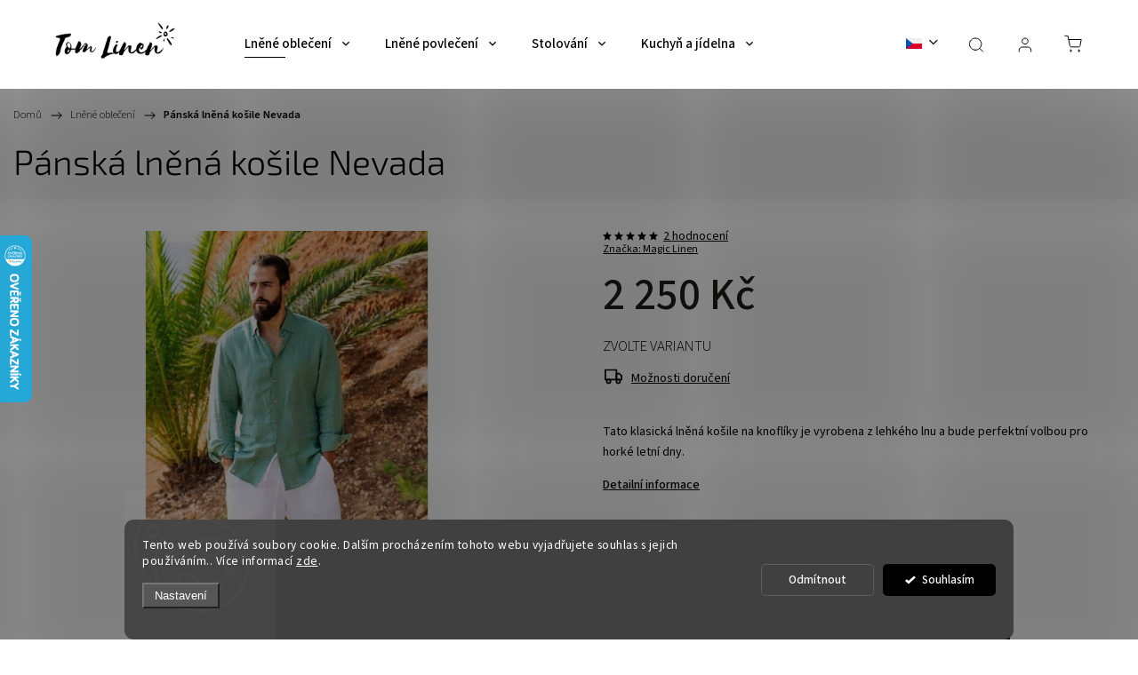

--- FILE ---
content_type: text/html; charset=utf-8
request_url: https://www.tomlinen.com/panska-lnena-kosile-nevada-matcha-green/?parameterValueId=7
body_size: 34059
content:
<!doctype html><html lang="cs" dir="ltr" class="header-background-light external-fonts-loaded"><head><meta charset="utf-8" /><meta name="viewport" content="width=device-width,initial-scale=1" /><title>Pánská lněná košile Nevada</title><link rel="preconnect" href="https://cdn.myshoptet.com" /><link rel="dns-prefetch" href="https://cdn.myshoptet.com" /><link rel="preload" href="https://cdn.myshoptet.com/prj/dist/master/cms/libs/jquery/jquery-1.11.3.min.js" as="script" /><link href="https://cdn.myshoptet.com/prj/dist/master/cms/templates/frontend_templates/shared/css/font-face/source-sans-3.css" rel="stylesheet"><link href="https://cdn.myshoptet.com/prj/dist/master/cms/templates/frontend_templates/shared/css/font-face/exo-2.css" rel="stylesheet"><script>
dataLayer = [];
dataLayer.push({'shoptet' : {
    "pageId": 812,
    "pageType": "productDetail",
    "currency": "CZK",
    "currencyInfo": {
        "decimalSeparator": ",",
        "exchangeRate": 1,
        "priceDecimalPlaces": 0,
        "symbol": "K\u010d",
        "symbolLeft": 0,
        "thousandSeparator": " "
    },
    "language": "cs",
    "projectId": 333026,
    "product": {
        "id": 1601,
        "guid": "80f89ea8-f90c-11ec-8191-246e9615c34c",
        "hasVariants": true,
        "codes": [
            {
                "code": "1601\/XL"
            },
            {
                "code": "1601\/L"
            },
            {
                "code": "1601\/S"
            }
        ],
        "name": "P\u00e1nsk\u00e1 ln\u011bn\u00e1 ko\u0161ile Nevada",
        "appendix": "",
        "weight": 0,
        "manufacturer": "Magic Linen",
        "manufacturerGuid": "1EF53333D5BA6FB8AC28DA0BA3DED3EE",
        "currentCategory": "Ln\u011bn\u00e9 oble\u010den\u00ed",
        "currentCategoryGuid": "147e76d4-ada1-11ec-ac23-ac1f6b0076ec",
        "defaultCategory": "Ln\u011bn\u00e9 oble\u010den\u00ed",
        "defaultCategoryGuid": "147e76d4-ada1-11ec-ac23-ac1f6b0076ec",
        "currency": "CZK",
        "priceWithVat": 2250
    },
    "stocks": [
        {
            "id": "ext",
            "title": "Sklad",
            "isDeliveryPoint": 0,
            "visibleOnEshop": 1
        }
    ],
    "cartInfo": {
        "id": null,
        "freeShipping": false,
        "freeShippingFrom": 0,
        "leftToFreeGift": {
            "formattedPrice": "0 K\u010d",
            "priceLeft": 0
        },
        "freeGift": false,
        "leftToFreeShipping": {
            "priceLeft": 0,
            "dependOnRegion": 0,
            "formattedPrice": "0 K\u010d"
        },
        "discountCoupon": [],
        "getNoBillingShippingPrice": {
            "withoutVat": 0,
            "vat": 0,
            "withVat": 0
        },
        "cartItems": [],
        "taxMode": "ORDINARY"
    },
    "cart": [],
    "customer": {
        "priceRatio": 1,
        "priceListId": 1,
        "groupId": null,
        "registered": false,
        "mainAccount": false
    }
}});
dataLayer.push({'cookie_consent' : {
    "marketing": "denied",
    "analytics": "denied"
}});
document.addEventListener('DOMContentLoaded', function() {
    shoptet.consent.onAccept(function(agreements) {
        if (agreements.length == 0) {
            return;
        }
        dataLayer.push({
            'cookie_consent' : {
                'marketing' : (agreements.includes(shoptet.config.cookiesConsentOptPersonalisation)
                    ? 'granted' : 'denied'),
                'analytics': (agreements.includes(shoptet.config.cookiesConsentOptAnalytics)
                    ? 'granted' : 'denied')
            },
            'event': 'cookie_consent'
        });
    });
});
</script>
<meta property="og:type" content="website"><meta property="og:site_name" content="tomlinen.com"><meta property="og:url" content="https://www.tomlinen.com/panska-lnena-kosile-nevada-matcha-green/?parameterValueId=7"><meta property="og:title" content="Pánská lněná košile Nevada"><meta name="author" content="Tom Linen"><meta name="web_author" content="Shoptet.cz"><meta name="dcterms.rightsHolder" content="www.tomlinen.com"><meta name="robots" content="index,follow"><meta property="og:image" content="https://cdn.myshoptet.com/usr/www.tomlinen.com/user/shop/big/1601-1_panska-lnena-kosile-nevada-matcha-green.jpg?62be9dbb"><meta property="og:description" content="Pánská lněná košile Nevada v barvě Matcha Green, lehká a prodyšná. Perfektní volba pro stylový vzhled a komfort v teplých dnech."><meta name="description" content="Pánská lněná košile Nevada v barvě Matcha Green, lehká a prodyšná. Perfektní volba pro stylový vzhled a komfort v teplých dnech."><meta name="google-site-verification" content="007d406c9a1226ba776396f2cc42b117ab7600c5"><meta property="product:price:amount" content="2250"><meta property="product:price:currency" content="CZK"><style>:root {--color-primary: #000000;--color-primary-h: 0;--color-primary-s: 0%;--color-primary-l: 0%;--color-primary-hover: #000000;--color-primary-hover-h: 0;--color-primary-hover-s: 0%;--color-primary-hover-l: 0%;--color-secondary: #931212;--color-secondary-h: 0;--color-secondary-s: 78%;--color-secondary-l: 32%;--color-secondary-hover: #931212;--color-secondary-hover-h: 0;--color-secondary-hover-s: 78%;--color-secondary-hover-l: 32%;--color-tertiary: #000000;--color-tertiary-h: 0;--color-tertiary-s: 0%;--color-tertiary-l: 0%;--color-tertiary-hover: #000000;--color-tertiary-hover-h: 0;--color-tertiary-hover-s: 0%;--color-tertiary-hover-l: 0%;--color-header-background: #ffffff;--template-font: "Source Sans 3";--template-headings-font: "Exo 2";--header-background-url: none;--cookies-notice-background: #1A1937;--cookies-notice-color: #F8FAFB;--cookies-notice-button-hover: #f5f5f5;--cookies-notice-link-hover: #27263f;--templates-update-management-preview-mode-content: "Náhled aktualizací šablony je aktivní pro váš prohlížeč."}</style>
    <script>var shoptet = shoptet || {};</script>
    <script src="https://cdn.myshoptet.com/prj/dist/master/shop/dist/main-3g-header.js.05f199e7fd2450312de2.js"></script>
<!-- User include --><!-- service 1453(1067) html code header -->
<script src="https://ajax.googleapis.com/ajax/libs/webfont/1.6.26/webfont.js"></script>

<link rel="stylesheet" href="https://cdn.myshoptet.com/usr/shoptet.tomashlad.eu/user/documents/extras/carbon/animation-inits.css?v=0012">

<link rel="stylesheet" href="https://cdn.myshoptet.com/usr/shoptet.tomashlad.eu/user/documents/extras/carbon/bootstrap.min.css" />
<link rel="stylesheet" href="https://cdn.myshoptet.com/usr/shoptet.tomashlad.eu/user/documents/extras/carbon/jquery-ui.css" />
<link rel="stylesheet" href="https://cdn.myshoptet.com/usr/shoptet.tomashlad.eu/user/documents/extras/shoptet-font/font.css"/>
<link rel="stylesheet" href="https://cdn.myshoptet.com/usr/shoptet.tomashlad.eu/user/documents/extras/carbon/slick.css" />
<link rel="stylesheet" href="https://cdn.myshoptet.com/usr/shoptet.tomashlad.eu/user/documents/extras/carbon/animate.css">
<link rel="stylesheet" href="https://cdn.myshoptet.com/usr/shoptet.tomashlad.eu/user/documents/extras/carbon/screen.min.css?v=75">
<link rel="stylesheet" href="https://cdn.myshoptet.com/usr/shoptet.tomashlad.eu/user/documents/extras/carbon/scroll-animation.css?v=003">

<style>
.hp-ratings.container .ratings-list .votes-wrap .vote-wrap .vote-content, .products-block.products .product .p .name span {
-webkit-box-orient: vertical;
}
.hp-news .news-wrapper .news-item .text .description {
-webkit-box-orient: vertical;
}
#header .site-name {margin-top:0;}
pre {text-wrap: wrap;}
.price-final .no-display {display:none !important;}
.cart-table .p-name i.icon-gift {
float: left;
    margin-right: 5px;
    border-radius: 6px;
    padding: 2px 2px 3px 3px;
}
.advanced-parameter-inner img {border-radius:0;}
.wrong-template {
    text-align: center;
    padding: 30px;
    background: #000;
    color: #fff;
    font-size: 20px;
    position: fixed;
    width: 100%;
    height: 100%;
    z-index: 99999999;
    top: 0;
    left: 0;
    padding-top: 20vh;
}
.wrong-template span {
    display: block;
    font-size: 15px;
    margin-top: 25px;
    opacity: 0.7;
}
.wrong-template span a {color: #fff; text-decoration: underline;}
.advancedOrder__buttons {display: flex;align-items: center;justify-content: center;margin-top: 20px;margin-bottom: 20px;}
.advancedOrder__buttons .next-step-back {
    display: inline-block !important;
    line-height: 38px;
    padding: 0 15px;
    min-height: 38px;
    background: transparent;
    color: var(--color-primary) !important;
    font-size: 14px;
    border: 1px solid var(--color-primary);
    margin-right: 15px;
    font-family: var(--template-font);
    font-size: 14px;
    font-weight: 500;
    cursor: pointer;
}
.advancedOrder__buttons .next-step-back:hover {background: #f2f2f2;}
@media (max-width: 768px) {
.advancedOrder__buttons .next-step-back {margin: 0 auto}
}
@media (max-width: 480px) {
.cart-content .next-step .btn.next-step-back {
    text-align: center !important;
    justify-content: center;
    text-transform: uppercase;
}
}
img {height: auto;}
#productsTop img {object-fit:cover;}
.products-related .quantity {display:none;}
#otherInformation {display:block;}
.filter-section-custom-wrapper h4 span {margin-left: 70px;}
.carousel-inner {min-height:0 !important;}
.dotaz-hide {display: none !important;}
.cart-content .discount-coupon form input {font-size:13px;}
.cart-content input[type=checkbox]+label:before, .cart-content input[type=radio]+label:before {border-color:gray!important}
</style>

<!-- <link rel="stylesheet" href="https://cdn.myshoptet.com/usr/shoptet.tomashlad.eu/user/documents/extras/update1.css?v11"> -->
<!-- api 1117(741) html code header -->
<link rel="stylesheet" href="https://cdn.myshoptet.com/usr/api2.dklab.cz/user/documents/_doplnky/faviExtra/333026/6/333026_6.css" type="text/css" /><style></style>
        <script type="text/javascript">
            window.faviPartnerEventsTracking = window.faviPartnerEventsTracking || function() {
            window.faviPartnerEventsTracking.queue.push(arguments);};
            window.faviPartnerEventsTracking.queue = window.faviPartnerEventsTracking.queue || [];            
            window.faviPartnerEventsTracking("init", "cz3dogfb96gb79aurzjt8u5gtx9n495u", {debug: false,});                
            </script>
<!-- api 1280(896) html code header -->
<link rel="stylesheet" href="https://cdn.myshoptet.com/usr/shoptet.tomashlad.eu/user/documents/extras/cookies-addon/screen.min.css?v006">
<script>
    var shoptetakCookiesSettings={"useRoundingCorners":true,"cookiesImgPopup":false,"cookiesSize":"thin","cookiesOrientation":"horizontal","cookiesImg":"","buttonBg":true,"showPopup":false};

    var body=document.getElementsByTagName("body")[0];

    const rootElement = document.documentElement;

    rootElement.classList.add("st-cookies-v2");

    if (shoptetakCookiesSettings.useRoundingCorners) {
        rootElement.classList.add("st-cookies-corners");
    }
    if (shoptetakCookiesSettings.cookiesImgPopup) {
        rootElement.classList.add("st-cookies-popup-img");
    }
    if (shoptetakCookiesSettings.cookiesImg) {
        rootElement.classList.add("st-cookies-img");
    }
    if (shoptetakCookiesSettings.buttonBg) {
        rootElement.classList.add("st-cookies-btn");
    }
    if (shoptetakCookiesSettings.cookiesSize) {
        if (shoptetakCookiesSettings.cookiesSize === 'thin') {
            rootElement.classList.add("st-cookies-thin");
        }
        if (shoptetakCookiesSettings.cookiesSize === 'middle') {
            rootElement.classList.add("st-cookies-middle");
        }
        if (shoptetakCookiesSettings.cookiesSize === 'large') {
            rootElement.classList.add("st-cookies-large");
        }
    }
    if (shoptetakCookiesSettings.cookiesOrientation) {
        if (shoptetakCookiesSettings.cookiesOrientation === 'vertical') {
            rootElement.classList.add("st-cookies-vertical");
        }
    }
</script>

<!-- api 1453(1067) html code header -->
<script>
    var shoptetakTemplateSettings={"disableProductsAnimation":false,"useRoundingCorners":false,"disableAnimations":false,"hideCarouselSocials":false,"defaultArticlesImages":false,"useButtonsGradient":false,"useButtonsBg":false,"useProductsCarousel":true,"productsHiddenPrices":false,"fullWidthCarousel":false,"moveBannersText":false,"moveParameters":false,"showListOfArticlesNews":false,"showShopRating":false,"showFavouriteCategories":false,"favouritesTestMode":false,"articlesTestMode":false};

    const rootCarbon = document.documentElement;

    if(shoptetakTemplateSettings.useRoundingCorners){rootCarbon.classList.add("st-rounding-corners");}
    if(shoptetakTemplateSettings.disableProductsAnimation){rootCarbon.classList.add("st-disable-prod-anim");}
    if(shoptetakTemplateSettings.useButtonsGradient){rootCarbon.classList.add("st-buttons-gradient");}
    if(shoptetakTemplateSettings.useButtonsBg){rootCarbon.classList.add("st-buttons-bg");}
    if(shoptetakTemplateSettings.fullWidthCarousel){rootCarbon.classList.add("st-wide-carousel");}
    if(shoptetakTemplateSettings.showListOfArticlesNews){rootCarbon.classList.add("st-show-articles");}
    if(shoptetakTemplateSettings.showShopRating){rootCarbon.classList.add("st-show-ratings");}
    if(shoptetakTemplateSettings.showFavouriteCategories){rootCarbon.classList.add("st-show-fav-cats");}
    if(shoptetakTemplateSettings.defaultArticlesImages){rootCarbon.classList.add("st-art-imgs-default");}
    if(shoptetakTemplateSettings.moveParameters){rootCarbon.classList.add("st-move-params");}
    if(shoptetakTemplateSettings.moveBannersText){rootCarbon.classList.add("st-move-banners-texts");}
    if(shoptetakTemplateSettings.disableAnimations){rootCarbon.classList.add("st-animations-disable");}
    if(shoptetakTemplateSettings.hideCarouselSocials){rootCarbon.classList.add("st-soc-hidden");}
</script>

<!-- api 1881(1446) html code header -->
<script>var bianoPixelConfig={debug:false,merchantId:"czfbe761b5bd1d5c1704c47a0671b1ed53d88c96b0",project:"biano.cz"}</script>
<!-- service 619(267) html code header -->
<link href="https://cdn.myshoptet.com/usr/fvstudio.myshoptet.com/user/documents/addons/cartupsell.min.css?24.11.1" rel="stylesheet">
<!-- service 1228(847) html code header -->
<link 
rel="stylesheet" 
href="https://cdn.myshoptet.com/usr/dmartini.myshoptet.com/user/documents/upload/dmartini/shop_rating/shop_rating.min.css?140"
data-author="Dominik Martini" 
data-author-web="dmartini.cz">
<!-- service 1359(974) html code header -->
<link href="https://cdn.myshoptet.com/usr/sazimecesko.myshoptet.com/user/documents/planetwe/common.min.css?v=1.20" rel="stylesheet" />
<link href="https://cdn.myshoptet.com/usr/sazimecesko.myshoptet.com/user/documents/planetwe/Classic.min.css" rel="stylesheet" />

<!--
<link href="https://sazimecesko.myshoptet.com/user/documents/planetwe/common.css?v=1.24" rel="stylesheet" />
<link href="https://sazimecesko.myshoptet.com/user/documents/planetwe/Classic.css" rel="stylesheet" />
-->
<!-- service 1714(1298) html code header -->
<link 
rel="stylesheet" 
href="https://cdn.myshoptet.com/usr/dmartini.myshoptet.com/user/documents/upload/dmartini/blog_products/blog_products.min.css?160"
data-author="Dominik Martini" 
data-author-web="dmartini.cz">
<!-- service 1280(896) html code header -->
<style>
.st-cookies-v2.st-cookies-btn .shoptak-carbon .siteCookies .siteCookies__form .siteCookies__buttonWrap button[value=all] {
margin-left: 10px;
}
@media (max-width: 768px) {
.st-cookies-v2.st-cookies-btn .shoptak-carbon .siteCookies .siteCookies__form .siteCookies__buttonWrap button[value=all] {
margin-left: 0px;
}
.st-cookies-v2 .shoptak-carbon .siteCookies.siteCookies--dark .siteCookies__form .siteCookies__buttonWrap button[value=reject] {
margin: 0 10px;
}
}
@media only screen and (max-width: 768px) {
 .st-cookies-v2 .siteCookies .siteCookies__form .siteCookies__buttonWrap .js-cookies-settings[value=all], .st-cookies-v2 .siteCookies .siteCookies__form .siteCookies__buttonWrap button[value=all] {   
  margin: 0 auto 10px auto;
 }
 .st-cookies-v2 .siteCookies.siteCookies--center {
  bottom: unset;
  top: 50%;
  transform: translate(-50%, -50%);
  width: 90%;
 }
}
</style>
<!-- service 1881(1446) html code header -->
<script>
    document.addEventListener("DOMContentLoaded",()=>{var b,i,a,n,o,p,x,s;b=window,i=document,a=bianoPixelConfig,b.bianoTrack||((o=b.bianoTrack=function(){o.callMethod?o.callMethod.apply(o,arguments):o.queue.push(arguments)}).push=o,o.queue=[],a=a||{},n=shoptet.consent.isAccepted("analytics"),o.push("consent",n),o.push("init",a.merchantId),s="script",(p=i.createElement(s)).async=!0,p.src="https://"+(n?"pixel."+a.project:"bianopixel.com")+"/"+(a.debug?"debug":"min")+"/pixel.js",(x=i.getElementsByTagName(s)[0]).parentNode.insertBefore(p,x));const dl=getShoptetDataLayer();switch(dl.pageType){case"productDetail":bianoTrack("track","product_view",{id:(dl.product.code||dl.product.codes[0].code).toString(),source:"shoptet"});break;case"thankYou":bianoTrack("track","purchase",{id:dl.order.orderNo.toString(),order_price:parseFloat(dl.order.total),currency:dl.order.currencyCode,items:dl.order.content.map(item=>({id:item.sku.toString(),quantity:parseInt(item.quantity),unit_price:parseFloat(item.price)})),source:"shoptet"});break;default:bianoTrack("track","page_view",{source:"shoptet"})}document.addEventListener("ShoptetCartAddCartItem",()=>{const dl=getShoptetDataLayer();if(dl.cart&&dl.cart.length){const item=dl.cart[dl.cart.length-1];bianoTrack("track","add_to_cart",{id:item.code.toString(),quantity:parseInt(item.quantity),unit_price:parseFloat(item.priceWithVat),currency:dl.currency,source:"shoptet"})}}),shoptet.scripts.setCustomCallback("shoptet.consent.set",(function(args){args[0].includes("analytics")&&bianoTrack("consent",!0)}))});
</script>
<!-- project html code header -->
<script type="text/javascript">
var _smartsupp = _smartsupp || {};
_smartsupp.key = "1bb581084c01566fb295122c03896806708488ef";
window.smartsupp||(function(d) {
	var s,c,o=smartsupp=function(){ o._.push(arguments)};o._=[];
	s=d.getElementsByTagName('script')[0];c=d.createElement('script');
	c.type='text/javascript';c.charset='utf-8';c.async=true;
	c.src='//www.smartsuppchat.com/loader.js';s.parentNode.insertBefore(c,s);
})(document);
</script>

<script> smartsupp('language','cs'); // set your language </script>

<script>
  // texts
  smartsupp('chat:translate', {
    online: {
      title: 'Podpora',
      infoTitle: 'Live chat'
    },
    offline: {
      title: 'We are offline now ...'
    }
  });

  // colors
  smartsupp('theme:colors', {
    widget: '#931212',
    primary: '#931212'
  });
</script>

<style type="text/css">

.flag.flag-discount { background-color: #931212; }

.for-free { color: #931212; }

.flag.flag-gift { background-color: #931212; }

<style type="text/css">

.flag.flag-freeshipping { background-color: #931212; }

</style>
<style>
.flag.flag-freeshipping {
    background-color: #931212 !important;
}
.banner8 {
text-align: center !important;
}
</style>
<style>
.banner10 {
    text-align: center !important;
}
</style>
<style>
.banner1 {
    text-align: center !important;
}
</style>
<style type="text/css">
.top-navigation-menu {
      display: none !important;
}
  </style>
<style>
   .c-reviews__wrap { border: 1px solid #000; top: 30%; }
   .c-reviews__wrap::after { background-color: #000; color: #fff; content: "Hodnocení obchodu"; }
   .c-reviews .rate-average-inner::before { background-color: #fb0; }
</style>
<link rel="stylesheet" href="https://www.designloga.cz/kody/tomlinen.css?v1" />

<style type="text/css">
.flag.flag-action {
      background-color: #931212;
}
</style>
<meta name="p:domain_verify" content="4b695317fa404df1353ef78ecccf3032"/>

<!-- /User include --><link rel="shortcut icon" href="/favicon.ico" type="image/x-icon" /><link rel="canonical" href="https://www.tomlinen.com/panska-lnena-kosile-nevada-matcha-green/" /><link rel="alternate" hreflang="cs" href="https://www.tomlinen.com/panska-lnena-kosile-nevada-matcha-green/" /><link rel="alternate" hreflang="sk" href="https://www.tomlinen.com/sk/panska-lanova-kosela-nevada-3/" /><link rel="alternate" hreflang="hu" href="https://www.tomlinen.com/hu/ferfi-lenvaszon-ing-nevada-3/" /><link rel="alternate" hreflang="x-default" href="https://www.tomlinen.com/panska-lnena-kosile-nevada-matcha-green/" />    <script>
        var _hwq = _hwq || [];
        _hwq.push(['setKey', '3F928D6E5F12D29554C310581B0B57F4']);
        _hwq.push(['setTopPos', '200']);
        _hwq.push(['showWidget', '21']);
        (function() {
            var ho = document.createElement('script');
            ho.src = 'https://cz.im9.cz/direct/i/gjs.php?n=wdgt&sak=3F928D6E5F12D29554C310581B0B57F4';
            var s = document.getElementsByTagName('script')[0]; s.parentNode.insertBefore(ho, s);
        })();
    </script>
    <!-- Global site tag (gtag.js) - Google Analytics -->
    <script async src="https://www.googletagmanager.com/gtag/js?id=16651057358"></script>
    <script>
        
        window.dataLayer = window.dataLayer || [];
        function gtag(){dataLayer.push(arguments);}
        

                    console.debug('default consent data');

            gtag('consent', 'default', {"ad_storage":"denied","analytics_storage":"denied","ad_user_data":"denied","ad_personalization":"denied","wait_for_update":500});
            dataLayer.push({
                'event': 'default_consent'
            });
        
        gtag('js', new Date());

                gtag('config', 'UA-164497108-1', { 'groups': "UA" });
        
                gtag('config', 'G-PLGX7KJ8YW', {"groups":"GA4","send_page_view":false,"content_group":"productDetail","currency":"CZK","page_language":"cs"});
        
                gtag('config', 'AW-646153812', {"allow_enhanced_conversions":true});
        
                gtag('config', 'AW-16651057358', {"allow_enhanced_conversions":true});
        
        
        
        
                    gtag('event', 'page_view', {"send_to":"GA4","page_language":"cs","content_group":"productDetail","currency":"CZK"});
        
                gtag('set', 'currency', 'CZK');

        gtag('event', 'view_item', {
            "send_to": "UA",
            "items": [
                {
                    "id": "1601\/L",
                    "name": "P\u00e1nsk\u00e1 ln\u011bn\u00e1 ko\u0161ile Nevada",
                    "category": "Ln\u011bn\u00e9 oble\u010den\u00ed",
                                        "brand": "Magic Linen",
                                                            "variant": "Velikost: XL",
                                        "price": 1860
                }
            ]
        });
        
        
        
        
        
                    gtag('event', 'view_item', {"send_to":"GA4","page_language":"cs","content_group":"productDetail","value":1860,"currency":"CZK","items":[{"item_id":"1601\/L","item_name":"P\u00e1nsk\u00e1 ln\u011bn\u00e1 ko\u0161ile Nevada","item_brand":"Magic Linen","item_category":"Ln\u011bn\u00e9 oble\u010den\u00ed","item_variant":"1601\/L~Velikost: L","price":1860,"quantity":1,"index":0}]});
        
        
        
        
        
        
        
        document.addEventListener('DOMContentLoaded', function() {
            if (typeof shoptet.tracking !== 'undefined') {
                for (var id in shoptet.tracking.bannersList) {
                    gtag('event', 'view_promotion', {
                        "send_to": "UA",
                        "promotions": [
                            {
                                "id": shoptet.tracking.bannersList[id].id,
                                "name": shoptet.tracking.bannersList[id].name,
                                "position": shoptet.tracking.bannersList[id].position
                            }
                        ]
                    });
                }
            }

            shoptet.consent.onAccept(function(agreements) {
                if (agreements.length !== 0) {
                    console.debug('gtag consent accept');
                    var gtagConsentPayload =  {
                        'ad_storage': agreements.includes(shoptet.config.cookiesConsentOptPersonalisation)
                            ? 'granted' : 'denied',
                        'analytics_storage': agreements.includes(shoptet.config.cookiesConsentOptAnalytics)
                            ? 'granted' : 'denied',
                                                                                                'ad_user_data': agreements.includes(shoptet.config.cookiesConsentOptPersonalisation)
                            ? 'granted' : 'denied',
                        'ad_personalization': agreements.includes(shoptet.config.cookiesConsentOptPersonalisation)
                            ? 'granted' : 'denied',
                        };
                    console.debug('update consent data', gtagConsentPayload);
                    gtag('consent', 'update', gtagConsentPayload);
                    dataLayer.push(
                        { 'event': 'update_consent' }
                    );
                }
            });
        });
    </script>
<script>
    (function(t, r, a, c, k, i, n, g) { t['ROIDataObject'] = k;
    t[k]=t[k]||function(){ (t[k].q=t[k].q||[]).push(arguments) },t[k].c=i;n=r.createElement(a),
    g=r.getElementsByTagName(a)[0];n.async=1;n.src=c;g.parentNode.insertBefore(n,g)
    })(window, document, 'script', '//www.heureka.cz/ocm/sdk.js?source=shoptet&version=2&page=product_detail', 'heureka', 'cz');

    heureka('set_user_consent', 0);
</script>
</head><body class="desktop id-812 in-lnene-obleceni template-11 type-product type-detail one-column-body columns-3 blank-mode blank-mode-css ums_forms_redesign--off ums_a11y_category_page--on ums_discussion_rating_forms--off ums_flags_display_unification--on ums_a11y_login--on mobile-header-version-0">
        <div id="fb-root"></div>
        <script>
            window.fbAsyncInit = function() {
                FB.init({
//                    appId            : 'your-app-id',
                    autoLogAppEvents : true,
                    xfbml            : true,
                    version          : 'v19.0'
                });
            };
        </script>
        <script async defer crossorigin="anonymous" src="https://connect.facebook.net/cs_CZ/sdk.js"></script>    <div class="siteCookies siteCookies--bottom siteCookies--dark js-siteCookies" role="dialog" data-testid="cookiesPopup" data-nosnippet>
        <div class="siteCookies__form">
            <div class="siteCookies__content">
                <div class="siteCookies__text">
                    Tento web používá soubory cookie. Dalším procházením tohoto webu vyjadřujete souhlas s jejich používáním.. Více informací <a href="http://www.tomlinen.com/podminky-ochrany-osobnich-udaju/" target="\" _blank="">zde</a>.
                </div>
                <p class="siteCookies__links">
                    <button class="siteCookies__link js-cookies-settings" aria-label="Nastavení cookies" data-testid="cookiesSettings">Nastavení</button>
                </p>
            </div>
            <div class="siteCookies__buttonWrap">
                                    <button class="siteCookies__button js-cookiesConsentSubmit" value="reject" aria-label="Odmítnout cookies" data-testid="buttonCookiesReject">Odmítnout</button>
                                <button class="siteCookies__button js-cookiesConsentSubmit" value="all" aria-label="Přijmout cookies" data-testid="buttonCookiesAccept">Souhlasím</button>
            </div>
        </div>
        <script>
            document.addEventListener("DOMContentLoaded", () => {
                const siteCookies = document.querySelector('.js-siteCookies');
                document.addEventListener("scroll", shoptet.common.throttle(() => {
                    const st = document.documentElement.scrollTop;
                    if (st > 1) {
                        siteCookies.classList.add('siteCookies--scrolled');
                    } else {
                        siteCookies.classList.remove('siteCookies--scrolled');
                    }
                }, 100));
            });
        </script>
    </div>
<a href="#content" class="skip-link sr-only">Přejít na obsah</a><div class="overall-wrapper"><div class="user-action"><div class="container">
    <div class="user-action-in">
                    <div id="login" class="user-action-login popup-widget login-widget" role="dialog" aria-labelledby="loginHeading">
        <div class="popup-widget-inner">
                            <h2 id="loginHeading">Přihlášení k vašemu účtu</h2><div id="customerLogin"><form action="/action/Customer/Login/" method="post" id="formLoginIncluded" class="csrf-enabled formLogin" data-testid="formLogin"><input type="hidden" name="referer" value="" /><div class="form-group"><div class="input-wrapper email js-validated-element-wrapper no-label"><input type="email" name="email" class="form-control" autofocus placeholder="E-mailová adresa (např. jan@novak.cz)" data-testid="inputEmail" autocomplete="email" required /></div></div><div class="form-group"><div class="input-wrapper password js-validated-element-wrapper no-label"><input type="password" name="password" class="form-control" placeholder="Heslo" data-testid="inputPassword" autocomplete="current-password" required /><span class="no-display">Nemůžete vyplnit toto pole</span><input type="text" name="surname" value="" class="no-display" /></div></div><div class="form-group"><div class="login-wrapper"><button type="submit" class="btn btn-secondary btn-text btn-login" data-testid="buttonSubmit">Přihlásit se</button><div class="password-helper"><a href="/registrace/" data-testid="signup" rel="nofollow">Nová registrace</a><a href="/klient/zapomenute-heslo/" rel="nofollow">Zapomenuté heslo</a></div></div></div></form>
</div>                    </div>
    </div>

                            <div id="cart-widget" class="user-action-cart popup-widget cart-widget loader-wrapper" data-testid="popupCartWidget" role="dialog" aria-hidden="true">
    <div class="popup-widget-inner cart-widget-inner place-cart-here">
        <div class="loader-overlay">
            <div class="loader"></div>
        </div>
    </div>

    <div class="cart-widget-button">
        <a href="/kosik/" class="btn btn-conversion" id="continue-order-button" rel="nofollow" data-testid="buttonNextStep">Pokračovat do košíku</a>
    </div>
</div>
            </div>
</div>
</div><div class="top-navigation-bar" data-testid="topNavigationBar">

    <div class="container">

        <div class="top-navigation-contacts">
            <strong>Zákaznická podpora:</strong><a href="mailto:info@tomlinen.com" class="project-email" data-testid="contactboxEmail"><span>info@tomlinen.com</span></a>        </div>

                            <div class="top-navigation-menu">
                <div class="top-navigation-menu-trigger"></div>
                <ul class="top-navigation-bar-menu">
                                            <li class="top-navigation-menu-item-27">
                            <a href="/zpusoby-doruceni-a-platby/">Doprava a platba</a>
                        </li>
                                            <li class="top-navigation-menu-item--51">
                            <a href="/hodnoceni-obchodu/">Hodnocení obchodu</a>
                        </li>
                                            <li class="top-navigation-menu-item--6">
                            <a href="/napiste-nam/">Napište nám</a>
                        </li>
                                            <li class="top-navigation-menu-item-29">
                            <a href="/kontakty/">Kontakty</a>
                        </li>
                                            <li class="top-navigation-menu-item-941">
                            <a href="/reklamace/">Reklamace</a>
                        </li>
                                            <li class="top-navigation-menu-item-39">
                            <a href="/obchodni-podminky/">Obchodní podmínky</a>
                        </li>
                                            <li class="top-navigation-menu-item-691">
                            <a href="/podminky-ochrany-osobnich-udaju/">Podmínky ochrany osobních údajů </a>
                        </li>
                                    </ul>
                <ul class="top-navigation-bar-menu-helper"></ul>
            </div>
        
        <div class="top-navigation-tools top-navigation-tools--language">
            <div class="responsive-tools">
                <a href="#" class="toggle-window" data-target="search" aria-label="Hledat" data-testid="linkSearchIcon"></a>
                                                            <a href="#" class="toggle-window" data-target="login"></a>
                                                    <a href="#" class="toggle-window" data-target="navigation" aria-label="Menu" data-testid="hamburgerMenu"></a>
            </div>
                <div class="languagesMenu">
        <button id="topNavigationDropdown" class="languagesMenu__flags" type="button" data-toggle="dropdown" aria-haspopup="true" aria-expanded="false">
            <svg aria-hidden="true" style="position: absolute; width: 0; height: 0; overflow: hidden;" version="1.1" xmlns="http://www.w3.org/2000/svg" xmlns:xlink="http://www.w3.org/1999/xlink"><defs><symbol id="shp-flag-CZ" viewBox="0 0 32 32"><title>CZ</title><path fill="#0052b4" style="fill: var(--color20, #0052b4)" d="M0 5.334h32v21.333h-32v-21.333z"></path><path fill="#d80027" style="fill: var(--color19, #d80027)" d="M32 16v10.666h-32l13.449-10.666z"></path><path fill="#f0f0f0" style="fill: var(--color21, #f0f0f0)" d="M32 5.334v10.666h-18.551l-13.449-10.666z"></path></symbol><symbol id="shp-flag-SK" viewBox="0 0 32 32"><title>SK</title><path fill="#f0f0f0" style="fill: var(--color21, #f0f0f0)" d="M0 5.334h32v21.333h-32v-21.333z"></path><path fill="#0052b4" style="fill: var(--color20, #0052b4)" d="M0 12.29h32v7.42h-32v-7.42z"></path><path fill="#d80027" style="fill: var(--color19, #d80027)" d="M0 19.71h32v6.957h-32v-6.956z"></path><path fill="#f0f0f0" style="fill: var(--color21, #f0f0f0)" d="M8.092 11.362v5.321c0 3.027 3.954 3.954 3.954 3.954s3.954-0.927 3.954-3.954v-5.321h-7.908z"></path><path fill="#d80027" style="fill: var(--color19, #d80027)" d="M9.133 11.518v5.121c0 0.342 0.076 0.665 0.226 0.968 1.493 0 3.725 0 5.373 0 0.15-0.303 0.226-0.626 0.226-0.968v-5.121h-5.826z"></path><path fill="#f0f0f0" style="fill: var(--color21, #f0f0f0)" d="M13.831 15.089h-1.339v-0.893h0.893v-0.893h-0.893v-0.893h-0.893v0.893h-0.893v0.893h0.893v0.893h-1.339v0.893h1.339v0.893h0.893v-0.893h1.339z"></path><path fill="#0052b4" style="fill: var(--color20, #0052b4)" d="M10.577 18.854c0.575 0.361 1.166 0.571 1.469 0.665 0.303-0.093 0.894-0.303 1.469-0.665 0.58-0.365 0.987-0.782 1.218-1.246-0.255-0.18-0.565-0.286-0.901-0.286-0.122 0-0.241 0.015-0.355 0.041-0.242-0.55-0.791-0.934-1.43-0.934s-1.188 0.384-1.43 0.934c-0.114-0.027-0.233-0.041-0.355-0.041-0.336 0-0.646 0.106-0.901 0.286 0.231 0.465 0.637 0.882 1.217 1.246z"></path></symbol><symbol id="shp-flag-HU" viewBox="0 0 32 32"><title>HU</title><path fill="#f0f0f0" style="fill: var(--color21, #f0f0f0)" d="M0 5.334h32v21.333h-32v-21.333z"></path><path fill="#d80027" style="fill: var(--color19, #d80027)" d="M0 5.334h32v7.111h-32v-7.111z"></path><path fill="#6da544" style="fill: var(--color18, #6da544)" d="M0 19.555h32v7.111h-32v-7.111z"></path></symbol></defs></svg>
            <svg class="shp-flag shp-flag-CZ">
                <use xlink:href="#shp-flag-CZ"></use>
            </svg>
            <span class="caret"></span>
        </button>
        <div class="languagesMenu__content" aria-labelledby="topNavigationDropdown">
                            <div class="languagesMenu__box toggle-window js-languagesMenu__box" data-hover="true" data-target="currency">
                    <div class="languagesMenu__header languagesMenu__header--name">Měna</div>
                    <div class="languagesMenu__header languagesMenu__header--actual" data-toggle="dropdown">CZK<span class="caret"></span></div>
                    <ul class="languagesMenu__list languagesMenu__list--currency">
                                                    <li class="languagesMenu__list__item">
                                <a href="/action/Currency/changeCurrency/?currencyCode=CZK" rel="nofollow" class="languagesMenu__list__link languagesMenu__list__link--currency">CZK</a>
                            </li>
                                                    <li class="languagesMenu__list__item">
                                <a href="/action/Currency/changeCurrency/?currencyCode=EUR" rel="nofollow" class="languagesMenu__list__link languagesMenu__list__link--currency">EUR</a>
                            </li>
                                                    <li class="languagesMenu__list__item">
                                <a href="/action/Currency/changeCurrency/?currencyCode=HUF" rel="nofollow" class="languagesMenu__list__link languagesMenu__list__link--currency">HUF</a>
                            </li>
                                            </ul>
                </div>
                                        <div class="languagesMenu__box toggle-window js-languagesMenu__box" data-hover="true" data-target="language">
                    <div class="languagesMenu__header languagesMenu__header--name">Jazyk</div>
                    <div class="languagesMenu__header languagesMenu__header--actual" data-toggle="dropdown">
                                                                                    
                                    Čeština
                                
                                                                                                                                                                                    <span class="caret"></span>
                    </div>
                    <ul class="languagesMenu__list languagesMenu__list--language">
                                                    <li>
                                <a href="/action/Language/changeLanguage/?language=cs" rel="nofollow" class="languagesMenu__list__link">
                                    <svg class="shp-flag shp-flag-CZ">
                                        <use xlink:href="#shp-flag-CZ"></use>
                                    </svg>
                                    <span class="languagesMenu__list__name languagesMenu__list__name--actual">Čeština</span>
                                </a>
                            </li>
                                                    <li>
                                <a href="/action/Language/changeLanguage/?language=sk" rel="nofollow" class="languagesMenu__list__link">
                                    <svg class="shp-flag shp-flag-SK">
                                        <use xlink:href="#shp-flag-SK"></use>
                                    </svg>
                                    <span class="languagesMenu__list__name">Slovenčina</span>
                                </a>
                            </li>
                                                    <li>
                                <a href="/action/Language/changeLanguage/?language=hu" rel="nofollow" class="languagesMenu__list__link">
                                    <svg class="shp-flag shp-flag-HU">
                                        <use xlink:href="#shp-flag-HU"></use>
                                    </svg>
                                    <span class="languagesMenu__list__name">Magyar</span>
                                </a>
                            </li>
                                            </ul>
                </div>
                    </div>
    </div>
            <button class="top-nav-button top-nav-button-login toggle-window" type="button" data-target="login" aria-haspopup="dialog" aria-controls="login" aria-expanded="false" data-testid="signin"><span>Přihlášení</span></button>        </div>

    </div>

</div>
<header id="header"><div class="container navigation-wrapper">
    <div class="header-top">
        <div class="site-name-wrapper">
            <div class="site-name"><a href="/" data-testid="linkWebsiteLogo"><img src="https://cdn.myshoptet.com/usr/www.tomlinen.com/user/logos/grey_circle_leaves_floral_logo_(3).png" alt="Tom Linen" fetchpriority="low" /></a></div>        </div>
        <div class="search" itemscope itemtype="https://schema.org/WebSite">
            <meta itemprop="headline" content="Lněné oblečení"/><meta itemprop="url" content="https://www.tomlinen.com"/><meta itemprop="text" content="Pánská lněná košile Nevada v barvě Matcha Green, lehká a prodyšná. Perfektní volba pro stylový vzhled a komfort v teplých dnech."/>            <form action="/action/ProductSearch/prepareString/" method="post"
    id="formSearchForm" class="search-form compact-form js-search-main"
    itemprop="potentialAction" itemscope itemtype="https://schema.org/SearchAction" data-testid="searchForm">
    <fieldset>
        <meta itemprop="target"
            content="https://www.tomlinen.com/vyhledavani/?string={string}"/>
        <input type="hidden" name="language" value="cs"/>
        
            
<input
    type="search"
    name="string"
        class="query-input form-control search-input js-search-input"
    placeholder="Napište, co hledáte"
    autocomplete="off"
    required
    itemprop="query-input"
    aria-label="Vyhledávání"
    data-testid="searchInput"
>
            <button type="submit" class="btn btn-default" data-testid="searchBtn">Hledat</button>
        
    </fieldset>
</form>
        </div>
        <div class="navigation-buttons">
                
    <a href="/kosik/" class="btn btn-icon toggle-window cart-count" data-target="cart" data-hover="true" data-redirect="true" data-testid="headerCart" rel="nofollow" aria-haspopup="dialog" aria-expanded="false" aria-controls="cart-widget">
        
                <span class="sr-only">Nákupní košík</span>
        
            <span class="cart-price visible-lg-inline-block" data-testid="headerCartPrice">
                                    Prázdný košík                            </span>
        
    
            </a>
        </div>
    </div>
    <nav id="navigation" aria-label="Hlavní menu" data-collapsible="true"><div class="navigation-in menu"><ul class="menu-level-1" role="menubar" data-testid="headerMenuItems"><li class="menu-item-812 ext" role="none"><a href="/lnene-obleceni/" class="active" data-testid="headerMenuItem" role="menuitem" aria-haspopup="true" aria-expanded="false"><b>Lněné oblečení</b><span class="submenu-arrow"></span></a><ul class="menu-level-2" aria-label="Lněné oblečení" tabindex="-1" role="menu"><li class="menu-item-815" role="none"><a href="/lnene-saly/" class="menu-image" data-testid="headerMenuItem" tabindex="-1" aria-hidden="true"><img src="data:image/svg+xml,%3Csvg%20width%3D%22140%22%20height%3D%22100%22%20xmlns%3D%22http%3A%2F%2Fwww.w3.org%2F2000%2Fsvg%22%3E%3C%2Fsvg%3E" alt="" aria-hidden="true" width="140" height="100"  data-src="https://cdn.myshoptet.com/usr/www.tomlinen.com/user/categories/thumb/linen-scarf-woodrose-3-640x960_(2).jpg" fetchpriority="low" /></a><div><a href="/lnene-saly/" data-testid="headerMenuItem" role="menuitem"><span>Lněné šály</span></a>
                        </div></li><li class="menu-item-818" role="none"><a href="/panske-kosile/" class="menu-image" data-testid="headerMenuItem" tabindex="-1" aria-hidden="true"><img src="data:image/svg+xml,%3Csvg%20width%3D%22140%22%20height%3D%22100%22%20xmlns%3D%22http%3A%2F%2Fwww.w3.org%2F2000%2Fsvg%22%3E%3C%2Fsvg%3E" alt="" aria-hidden="true" width="140" height="100"  data-src="https://cdn.myshoptet.com/usr/www.tomlinen.com/user/categories/thumb/magiclinen-fernie-pants-tan-nevada-white-640x960.jpg" fetchpriority="low" /></a><div><a href="/panske-kosile/" data-testid="headerMenuItem" role="menuitem"><span>Pánské košile</span></a>
                        </div></li><li class="menu-item-824" role="none"><a href="/damske-saty/" class="menu-image" data-testid="headerMenuItem" tabindex="-1" aria-hidden="true"><img src="data:image/svg+xml,%3Csvg%20width%3D%22140%22%20height%3D%22100%22%20xmlns%3D%22http%3A%2F%2Fwww.w3.org%2F2000%2Fsvg%22%3E%3C%2Fsvg%3E" alt="" aria-hidden="true" width="140" height="100"  data-src="https://cdn.myshoptet.com/usr/www.tomlinen.com/user/categories/thumb/linen-dress-toscana-white-1-640x960_(2).jpg" fetchpriority="low" /></a><div><a href="/damske-saty/" data-testid="headerMenuItem" role="menuitem"><span>Dámské šaty</span></a>
                        </div></li><li class="menu-item-830" role="none"><a href="/damske-halenky/" class="menu-image" data-testid="headerMenuItem" tabindex="-1" aria-hidden="true"><img src="data:image/svg+xml,%3Csvg%20width%3D%22140%22%20height%3D%22100%22%20xmlns%3D%22http%3A%2F%2Fwww.w3.org%2F2000%2Fsvg%22%3E%3C%2Fsvg%3E" alt="" aria-hidden="true" width="140" height="100"  data-src="https://cdn.myshoptet.com/usr/www.tomlinen.com/user/categories/thumb/img_9830.jpg" fetchpriority="low" /></a><div><a href="/damske-halenky/" data-testid="headerMenuItem" role="menuitem"><span>Dámské halenky</span></a>
                        </div></li><li class="menu-item-836" role="none"><a href="/lnene-kalhoty--kratasy/" class="menu-image" data-testid="headerMenuItem" tabindex="-1" aria-hidden="true"><img src="data:image/svg+xml,%3Csvg%20width%3D%22140%22%20height%3D%22100%22%20xmlns%3D%22http%3A%2F%2Fwww.w3.org%2F2000%2Fsvg%22%3E%3C%2Fsvg%3E" alt="" aria-hidden="true" width="140" height="100"  data-src="https://cdn.myshoptet.com/usr/www.tomlinen.com/user/categories/thumb/img_9832.jpg" fetchpriority="low" /></a><div><a href="/lnene-kalhoty--kratasy/" data-testid="headerMenuItem" role="menuitem"><span>Lněné kalhoty a kraťasy</span></a>
                        </div></li><li class="menu-item-949" role="none"><a href="/lnene-zastery/" class="menu-image" data-testid="headerMenuItem" tabindex="-1" aria-hidden="true"><img src="data:image/svg+xml,%3Csvg%20width%3D%22140%22%20height%3D%22100%22%20xmlns%3D%22http%3A%2F%2Fwww.w3.org%2F2000%2Fsvg%22%3E%3C%2Fsvg%3E" alt="" aria-hidden="true" width="140" height="100"  data-src="https://cdn.myshoptet.com/usr/www.tomlinen.com/user/categories/thumb/1966_lnena-zastera-natural.jpg" fetchpriority="low" /></a><div><a href="/lnene-zastery/" data-testid="headerMenuItem" role="menuitem"><span>Lněné zástěry</span></a>
                        </div></li><li class="menu-item-992" role="none"><a href="/vesty--bundy/" class="menu-image" data-testid="headerMenuItem" tabindex="-1" aria-hidden="true"><img src="data:image/svg+xml,%3Csvg%20width%3D%22140%22%20height%3D%22100%22%20xmlns%3D%22http%3A%2F%2Fwww.w3.org%2F2000%2Fsvg%22%3E%3C%2Fsvg%3E" alt="" aria-hidden="true" width="140" height="100"  data-src="https://cdn.myshoptet.com/usr/www.tomlinen.com/user/categories/thumb/fonni-linen-quilted-vest-in-dark-green-9_1_.jpg" fetchpriority="low" /></a><div><a href="/vesty--bundy/" data-testid="headerMenuItem" role="menuitem"><span>Vesty a bundy</span></a>
                        </div></li><li class="menu-item-1032" role="none"><a href="/pyzama/" class="menu-image" data-testid="headerMenuItem" tabindex="-1" aria-hidden="true"><img src="data:image/svg+xml,%3Csvg%20width%3D%22140%22%20height%3D%22100%22%20xmlns%3D%22http%3A%2F%2Fwww.w3.org%2F2000%2Fsvg%22%3E%3C%2Fsvg%3E" alt="" aria-hidden="true" width="140" height="100"  data-src="https://cdn.myshoptet.com/usr/www.tomlinen.com/user/categories/thumb/mg_9652_1_.jpg" fetchpriority="low" /></a><div><a href="/pyzama/" data-testid="headerMenuItem" role="menuitem"><span>Pyžama</span></a>
                        </div></li></ul></li>
<li class="menu-item-673 ext" role="none"><a href="/lnene-povleceni/" data-testid="headerMenuItem" role="menuitem" aria-haspopup="true" aria-expanded="false"><b>Lněné povlečení</b><span class="submenu-arrow"></span></a><ul class="menu-level-2" aria-label="Lněné povlečení" tabindex="-1" role="menu"><li class="menu-item-782" role="none"><a href="/lnene-povleceni-2/" class="menu-image" data-testid="headerMenuItem" tabindex="-1" aria-hidden="true"><img src="data:image/svg+xml,%3Csvg%20width%3D%22140%22%20height%3D%22100%22%20xmlns%3D%22http%3A%2F%2Fwww.w3.org%2F2000%2Fsvg%22%3E%3C%2Fsvg%3E" alt="" aria-hidden="true" width="140" height="100"  data-src="https://cdn.myshoptet.com/usr/www.tomlinen.com/user/categories/thumb/4_(3).jpg" fetchpriority="low" /></a><div><a href="/lnene-povleceni-2/" data-testid="headerMenuItem" role="menuitem"><span>Lněné povlečení</span></a>
                        </div></li><li class="menu-item-695" role="none"><a href="/detske-povleceni/" class="menu-image" data-testid="headerMenuItem" tabindex="-1" aria-hidden="true"><img src="data:image/svg+xml,%3Csvg%20width%3D%22140%22%20height%3D%22100%22%20xmlns%3D%22http%3A%2F%2Fwww.w3.org%2F2000%2Fsvg%22%3E%3C%2Fsvg%3E" alt="" aria-hidden="true" width="140" height="100"  data-src="https://cdn.myshoptet.com/usr/www.tomlinen.com/user/categories/thumb/c.jpg" fetchpriority="low" /></a><div><a href="/detske-povleceni/" data-testid="headerMenuItem" role="menuitem"><span>Dětské lněné povlečení</span></a>
                        </div></li></ul></li>
<li class="menu-item-743 ext" role="none"><a href="/stolovani/" data-testid="headerMenuItem" role="menuitem" aria-haspopup="true" aria-expanded="false"><b>Stolování</b><span class="submenu-arrow"></span></a><ul class="menu-level-2" aria-label="Stolování" tabindex="-1" role="menu"><li class="menu-item-770" role="none"><a href="/kuchynske-uterky/" class="menu-image" data-testid="headerMenuItem" tabindex="-1" aria-hidden="true"><img src="data:image/svg+xml,%3Csvg%20width%3D%22140%22%20height%3D%22100%22%20xmlns%3D%22http%3A%2F%2Fwww.w3.org%2F2000%2Fsvg%22%3E%3C%2Fsvg%3E" alt="" aria-hidden="true" width="140" height="100"  data-src="https://cdn.myshoptet.com/usr/www.tomlinen.com/user/categories/thumb/169521981-origpic-7b3f9e.jpg" fetchpriority="low" /></a><div><a href="/kuchynske-uterky/" data-testid="headerMenuItem" role="menuitem"><span>Kuchyňské utěrky</span></a>
                        </div></li><li class="menu-item-773" role="none"><a href="/ubrusy-a-behouny/" class="menu-image" data-testid="headerMenuItem" tabindex="-1" aria-hidden="true"><img src="data:image/svg+xml,%3Csvg%20width%3D%22140%22%20height%3D%22100%22%20xmlns%3D%22http%3A%2F%2Fwww.w3.org%2F2000%2Fsvg%22%3E%3C%2Fsvg%3E" alt="" aria-hidden="true" width="140" height="100"  data-src="https://cdn.myshoptet.com/usr/www.tomlinen.com/user/categories/thumb/141932230-origpic-19c65a_(1).jpg" fetchpriority="low" /></a><div><a href="/ubrusy-a-behouny/" data-testid="headerMenuItem" role="menuitem"><span>Ubrusy a běhouny</span></a>
                        </div></li></ul></li>
<li class="menu-item-1050 ext" role="none"><a href="/kuchyn-a-jidelna/" data-testid="headerMenuItem" role="menuitem" aria-haspopup="true" aria-expanded="false"><b>Kuchyň a jídelna</b><span class="submenu-arrow"></span></a><ul class="menu-level-2" aria-label="Kuchyň a jídelna" tabindex="-1" role="menu"><li class="menu-item-1053" role="none"><a href="/prkenka-a-krajeci-desky/" class="menu-image" data-testid="headerMenuItem" tabindex="-1" aria-hidden="true"><img src="data:image/svg+xml,%3Csvg%20width%3D%22140%22%20height%3D%22100%22%20xmlns%3D%22http%3A%2F%2Fwww.w3.org%2F2000%2Fsvg%22%3E%3C%2Fsvg%3E" alt="" aria-hidden="true" width="140" height="100"  data-src="https://cdn.myshoptet.com/usr/www.tomlinen.com/user/categories/thumb/2436_akatove-servirovaci-prkenko--serving----nicolas-vahe--39----22----2-cm_1_.png" fetchpriority="low" /></a><div><a href="/prkenka-a-krajeci-desky/" data-testid="headerMenuItem" role="menuitem"><span>Prkénka a krájecí desky</span></a>
                        </div></li><li class="menu-item-1056" role="none"><a href="/sul-a-pepr/" class="menu-image" data-testid="headerMenuItem" tabindex="-1" aria-hidden="true"><img src="data:image/svg+xml,%3Csvg%20width%3D%22140%22%20height%3D%22100%22%20xmlns%3D%22http%3A%2F%2Fwww.w3.org%2F2000%2Fsvg%22%3E%3C%2Fsvg%3E" alt="" aria-hidden="true" width="140" height="100"  data-src="https://cdn.myshoptet.com/usr/www.tomlinen.com/user/categories/thumb/104981039_11-600x750_1_.jpg" fetchpriority="low" /></a><div><a href="/sul-a-pepr/" data-testid="headerMenuItem" role="menuitem"><span>Sůl a Pepř</span></a>
                        </div></li><li class="menu-item-1059" role="none"><a href="/varecky/" class="menu-image" data-testid="headerMenuItem" tabindex="-1" aria-hidden="true"><img src="data:image/svg+xml,%3Csvg%20width%3D%22140%22%20height%3D%22100%22%20xmlns%3D%22http%3A%2F%2Fwww.w3.org%2F2000%2Fsvg%22%3E%3C%2Fsvg%3E" alt="" aria-hidden="true" width="140" height="100"  data-src="https://cdn.myshoptet.com/usr/www.tomlinen.com/user/categories/thumb/2433_akatova-servirovaci-lzice---nicolas-vahe--32-cm_1_.png" fetchpriority="low" /></a><div><a href="/varecky/" data-testid="headerMenuItem" role="menuitem"><span>Vařečky</span></a>
                        </div></li><li class="menu-item-1062" role="none"><a href="/kuchynske-oleje/" class="menu-image" data-testid="headerMenuItem" tabindex="-1" aria-hidden="true"><img src="data:image/svg+xml,%3Csvg%20width%3D%22140%22%20height%3D%22100%22%20xmlns%3D%22http%3A%2F%2Fwww.w3.org%2F2000%2Fsvg%22%3E%3C%2Fsvg%3E" alt="" aria-hidden="true" width="140" height="100"  data-src="https://cdn.myshoptet.com/usr/www.tomlinen.com/user/categories/thumb/2442-2_extra-panensky-olivovy-olej---nicolas-vahe--500-ml_1_.png" fetchpriority="low" /></a><div><a href="/kuchynske-oleje/" data-testid="headerMenuItem" role="menuitem"><span>Kuchyňské oleje</span></a>
                        </div></li></ul></li>
<li class="menu-item-806" role="none"><a href="/lnene-prehozy/" data-testid="headerMenuItem" role="menuitem" aria-expanded="false"><b>Lněné přehozy</b></a></li>
<li class="menu-item-704 ext" role="none"><a href="/prosteradla/" data-testid="headerMenuItem" role="menuitem" aria-haspopup="true" aria-expanded="false"><b>Prostěradla</b><span class="submenu-arrow"></span></a><ul class="menu-level-2" aria-label="Prostěradla" tabindex="-1" role="menu"><li class="menu-item-1068" role="none"><a href="/lnene-prosteradlo-2/" class="menu-image" data-testid="headerMenuItem" tabindex="-1" aria-hidden="true"><img src="data:image/svg+xml,%3Csvg%20width%3D%22140%22%20height%3D%22100%22%20xmlns%3D%22http%3A%2F%2Fwww.w3.org%2F2000%2Fsvg%22%3E%3C%2Fsvg%3E" alt="" aria-hidden="true" width="140" height="100"  data-src="https://cdn.myshoptet.com/usr/www.tomlinen.com/user/categories/thumb/1409-1_lnene-prosteradlo-natural-160x200x23cm_1_.jpg" fetchpriority="low" /></a><div><a href="/lnene-prosteradlo-2/" data-testid="headerMenuItem" role="menuitem"><span>Lněné prostěradlo</span></a>
                        </div></li></ul></li>
<li class="menu-item-719" role="none"><a href="/dekoracni-polstare/" data-testid="headerMenuItem" role="menuitem" aria-expanded="false"><b>Dekorační polštáře</b></a></li>
<li class="menu-item-1044" role="none"><a href="/lneny-zaves/" data-testid="headerMenuItem" role="menuitem" aria-expanded="false"><b>Lněný závěs</b></a></li>
<li class="menu-item-800" role="none"><a href="/lnene-tasky/" data-testid="headerMenuItem" role="menuitem" aria-expanded="false"><b>Lněné tašky</b></a></li>
<li class="menu-item-990" role="none"><a href="/nahrivaci-polstarky/" data-testid="headerMenuItem" role="menuitem" aria-expanded="false"><b>Nahřívací polštářky</b></a></li>
<li class="menu-item-986" role="none"><a href="/darkovy-poukaz/" data-testid="headerMenuItem" role="menuitem" aria-expanded="false"><b>Dárkový poukaz</b></a></li>
<li class="menu-item-1047" role="none"><a href="/plakaty/" data-testid="headerMenuItem" role="menuitem" aria-expanded="false"><b>Plakát</b></a></li>
<li class="menu-item-27" role="none"><a href="/zpusoby-doruceni-a-platby/" data-testid="headerMenuItem" role="menuitem" aria-expanded="false"><b>Doprava a platba</b></a></li>
<li class="menu-item-39" role="none"><a href="/obchodni-podminky/" data-testid="headerMenuItem" role="menuitem" aria-expanded="false"><b>Obchodní podmínky</b></a></li>
<li class="menu-item-29" role="none"><a href="/kontakty/" data-testid="headerMenuItem" role="menuitem" aria-expanded="false"><b>Kontakty</b></a></li>
<li class="ext" id="nav-manufacturers" role="none"><a href="https://www.tomlinen.com/znacka/" data-testid="brandsText" role="menuitem"><b>Značky</b><span class="submenu-arrow"></span></a><ul class="menu-level-2" role="menu"><li role="none"><a href="/znacka/linen-tales/" data-testid="brandName" role="menuitem"><span>Linen Tales</span></a></li><li role="none"><a href="/znacka/lovely-linen/" data-testid="brandName" role="menuitem"><span>Lovely Linen</span></a></li><li role="none"><a href="/znacka/magic-linen/" data-testid="brandName" role="menuitem"><span>Magic Linen</span></a></li><li role="none"><a href="/znacka/nicolas-vahe/" data-testid="brandName" role="menuitem"><span>Nicolas Vahé</span></a></li><li role="none"><a href="/znacka/teemu-jarvi/" data-testid="brandName" role="menuitem"><span>Teemu Järvi</span></a></li><li role="none"><a href="/znacka/tom-linen/" data-testid="brandName" role="menuitem"><span>Tom Linen</span></a></li></ul>
</li></ul></div><span class="navigation-close"></span></nav><div class="menu-helper" data-testid="hamburgerMenu"><span>Více</span></div>
</div></header><!-- / header -->


                    <div class="container breadcrumbs-wrapper">
            <div class="breadcrumbs navigation-home-icon-wrapper" itemscope itemtype="https://schema.org/BreadcrumbList">
                                                                            <span id="navigation-first" data-basetitle="Tom Linen" itemprop="itemListElement" itemscope itemtype="https://schema.org/ListItem">
                <a href="/" itemprop="item" class="navigation-home-icon"><span class="sr-only" itemprop="name">Domů</span></a>
                <span class="navigation-bullet">/</span>
                <meta itemprop="position" content="1" />
            </span>
                                <span id="navigation-1" itemprop="itemListElement" itemscope itemtype="https://schema.org/ListItem">
                <a href="/lnene-obleceni/" itemprop="item" data-testid="breadcrumbsSecondLevel"><span itemprop="name">Lněné oblečení</span></a>
                <span class="navigation-bullet">/</span>
                <meta itemprop="position" content="2" />
            </span>
                                            <span id="navigation-2" itemprop="itemListElement" itemscope itemtype="https://schema.org/ListItem" data-testid="breadcrumbsLastLevel">
                <meta itemprop="item" content="https://www.tomlinen.com/panska-lnena-kosile-nevada-matcha-green/?parameterValueId=7" />
                <meta itemprop="position" content="3" />
                <span itemprop="name" data-title="Pánská lněná košile Nevada">Pánská lněná košile Nevada <span class="appendix"></span></span>
            </span>
            </div>
        </div>
    
<div id="content-wrapper" class="container content-wrapper">
    
    <div class="content-wrapper-in">
                <main id="content" class="content wide">
                                                        <script>
            
            var shoptet = shoptet || {};
            shoptet.variantsUnavailable = shoptet.variantsUnavailable || {};
            
            shoptet.variantsUnavailable.availableVariantsResource = ["5-17","5-7","5-4"]
        </script>
                                                                                                
<div class="p-detail" itemscope itemtype="https://schema.org/Product">

    
    <meta itemprop="name" content="Pánská lněná košile Nevada" />
    <meta itemprop="category" content="Úvodní stránka &gt; Lněné oblečení &gt; Pánská lněná košile Nevada" />
    <meta itemprop="url" content="https://www.tomlinen.com/panska-lnena-kosile-nevada-matcha-green/" />
    <meta itemprop="image" content="https://cdn.myshoptet.com/usr/www.tomlinen.com/user/shop/big/1601-1_panska-lnena-kosile-nevada-matcha-green.jpg?62be9dbb" />
            <meta itemprop="description" content="Tato klasická lněná košile na knoflíky je vyrobena z lehkého lnu a bude perfektní volbou pro horké letní dny." />
                <span class="js-hidden" itemprop="manufacturer" itemscope itemtype="https://schema.org/Organization">
            <meta itemprop="name" content="Magic Linen" />
        </span>
        <span class="js-hidden" itemprop="brand" itemscope itemtype="https://schema.org/Brand">
            <meta itemprop="name" content="Magic Linen" />
        </span>
                                                                                
        <div class="p-detail-inner">

        <div class="p-detail-inner-header">
            <h1>
                  Pánská lněná košile Nevada            </h1>

                    </div>

        <form action="/action/Cart/addCartItem/" method="post" id="product-detail-form" class="pr-action csrf-enabled" data-testid="formProduct">

            <meta itemprop="productID" content="1601" /><meta itemprop="identifier" content="80f89ea8-f90c-11ec-8191-246e9615c34c" /><span itemprop="aggregateRating" itemscope itemtype="https://schema.org/AggregateRating"><meta itemprop="bestRating" content="5" /><meta itemprop="worstRating" content="1" /><meta itemprop="ratingValue" content="5" /><meta itemprop="ratingCount" content="2" /></span><span itemprop="offers" itemscope itemtype="https://schema.org/Offer"><meta itemprop="sku" content="1601/S" /><link itemprop="availability" href="https://schema.org/InStock" /><meta itemprop="url" content="https://www.tomlinen.com/panska-lnena-kosile-nevada-matcha-green/" /><meta itemprop="price" content="2250.00" /><meta itemprop="priceCurrency" content="CZK" /><link itemprop="itemCondition" href="https://schema.org/NewCondition" /><meta itemprop="warranty" content="2 roky" /></span><span itemprop="offers" itemscope itemtype="https://schema.org/Offer"><meta itemprop="sku" content="1601/L" /><link itemprop="availability" href="https://schema.org/InStock" /><meta itemprop="url" content="https://www.tomlinen.com/panska-lnena-kosile-nevada-matcha-green/" /><meta itemprop="price" content="2250.00" /><meta itemprop="priceCurrency" content="CZK" /><link itemprop="itemCondition" href="https://schema.org/NewCondition" /><meta itemprop="warranty" content="2 roky" /></span><span itemprop="offers" itemscope itemtype="https://schema.org/Offer"><meta itemprop="sku" content="1601/XL" /><link itemprop="availability" href="https://schema.org/InStock" /><meta itemprop="url" content="https://www.tomlinen.com/panska-lnena-kosile-nevada-matcha-green/" /><meta itemprop="price" content="2250.00" /><meta itemprop="priceCurrency" content="CZK" /><link itemprop="itemCondition" href="https://schema.org/NewCondition" /><meta itemprop="warranty" content="2 roky" /></span><input type="hidden" name="productId" value="1601" /><input type="hidden" name="priceId" value="4391" /><input type="hidden" name="language" value="cs" />

            <div class="row product-top">

                <div class="col-xs-12">

                    <div class="p-detail-info">
                                                    


    
                        
                                    <div class="stars-wrapper">
            
<span class="stars star-list">
                                                <a class="star star-on show-tooltip show-ratings" title="    Hodnocení:
            5/5
    "
                   href="#ratingTab" data-toggle="tab" data-external="1" data-force-scroll="1"></a>
                    
                                                <a class="star star-on show-tooltip show-ratings" title="    Hodnocení:
            5/5
    "
                   href="#ratingTab" data-toggle="tab" data-external="1" data-force-scroll="1"></a>
                    
                                                <a class="star star-on show-tooltip show-ratings" title="    Hodnocení:
            5/5
    "
                   href="#ratingTab" data-toggle="tab" data-external="1" data-force-scroll="1"></a>
                    
                                                <a class="star star-on show-tooltip show-ratings" title="    Hodnocení:
            5/5
    "
                   href="#ratingTab" data-toggle="tab" data-external="1" data-force-scroll="1"></a>
                    
                                                <a class="star star-on show-tooltip show-ratings" title="    Hodnocení:
            5/5
    "
                   href="#ratingTab" data-toggle="tab" data-external="1" data-force-scroll="1"></a>
                    
    </span>
            <a class="stars-label" href="#ratingTab" data-toggle="tab" data-external="1" data-force-scroll="1">
                                2 hodnocení
                    </a>
        </div>
    
                                                    <div><a href="/znacka/magic-linen/" data-testid="productCardBrandName">Značka: <span>Magic Linen</span></a></div>
                        
                    </div>

                </div>

                <div class="col-xs-12 col-lg-6 p-image-wrapper">

                    
                    <div class="p-image" style="" data-testid="mainImage">

                        

    


                        

<a href="https://cdn.myshoptet.com/usr/www.tomlinen.com/user/shop/big/1601-1_panska-lnena-kosile-nevada-matcha-green.jpg?62be9dbb" class="p-main-image cloud-zoom" data-href="https://cdn.myshoptet.com/usr/www.tomlinen.com/user/shop/orig/1601-1_panska-lnena-kosile-nevada-matcha-green.jpg?62be9dbb"><img src="https://cdn.myshoptet.com/usr/www.tomlinen.com/user/shop/big/1601-1_panska-lnena-kosile-nevada-matcha-green.jpg?62be9dbb" alt="Pánská Lněná košile Nevada Matcha green" width="1024" height="768"  fetchpriority="high" />
</a>                    </div>

                    
    <div class="p-thumbnails-wrapper">

        <div class="p-thumbnails">

            <div class="p-thumbnails-inner">

                <div>
                                                                                        <a href="https://cdn.myshoptet.com/usr/www.tomlinen.com/user/shop/big/1601-1_panska-lnena-kosile-nevada-matcha-green.jpg?62be9dbb" class="p-thumbnail highlighted">
                            <img src="data:image/svg+xml,%3Csvg%20width%3D%22100%22%20height%3D%22100%22%20xmlns%3D%22http%3A%2F%2Fwww.w3.org%2F2000%2Fsvg%22%3E%3C%2Fsvg%3E" alt="Pánská Lněná košile Nevada Matcha green" width="100" height="100"  data-src="https://cdn.myshoptet.com/usr/www.tomlinen.com/user/shop/related/1601-1_panska-lnena-kosile-nevada-matcha-green.jpg?62be9dbb" fetchpriority="low" />
                        </a>
                        <a href="https://cdn.myshoptet.com/usr/www.tomlinen.com/user/shop/big/1601-1_panska-lnena-kosile-nevada-matcha-green.jpg?62be9dbb" class="cbox-gal" data-gallery="lightbox[gallery]" data-alt="Pánská Lněná košile Nevada Matcha green"></a>
                                                                    <a href="https://cdn.myshoptet.com/usr/www.tomlinen.com/user/shop/big/1601_panska-lnena-kosile-nevada-matcha-green.jpg?62be9dad" class="p-thumbnail">
                            <img src="data:image/svg+xml,%3Csvg%20width%3D%22100%22%20height%3D%22100%22%20xmlns%3D%22http%3A%2F%2Fwww.w3.org%2F2000%2Fsvg%22%3E%3C%2Fsvg%3E" alt="Pánská Lněná košile Nevada Matcha green" width="100" height="100"  data-src="https://cdn.myshoptet.com/usr/www.tomlinen.com/user/shop/related/1601_panska-lnena-kosile-nevada-matcha-green.jpg?62be9dad" fetchpriority="low" />
                        </a>
                        <a href="https://cdn.myshoptet.com/usr/www.tomlinen.com/user/shop/big/1601_panska-lnena-kosile-nevada-matcha-green.jpg?62be9dad" class="cbox-gal" data-gallery="lightbox[gallery]" data-alt="Pánská Lněná košile Nevada Matcha green"></a>
                                                                    <a href="https://cdn.myshoptet.com/usr/www.tomlinen.com/user/shop/big/1601-2_panska-lnena-kosile-nevada-matcha-green.jpg?62be9dc5" class="p-thumbnail">
                            <img src="data:image/svg+xml,%3Csvg%20width%3D%22100%22%20height%3D%22100%22%20xmlns%3D%22http%3A%2F%2Fwww.w3.org%2F2000%2Fsvg%22%3E%3C%2Fsvg%3E" alt="Pánská Lněná košile Nevada Matcha green" width="100" height="100"  data-src="https://cdn.myshoptet.com/usr/www.tomlinen.com/user/shop/related/1601-2_panska-lnena-kosile-nevada-matcha-green.jpg?62be9dc5" fetchpriority="low" />
                        </a>
                        <a href="https://cdn.myshoptet.com/usr/www.tomlinen.com/user/shop/big/1601-2_panska-lnena-kosile-nevada-matcha-green.jpg?62be9dc5" class="cbox-gal" data-gallery="lightbox[gallery]" data-alt="Pánská Lněná košile Nevada Matcha green"></a>
                                    </div>

            </div>

            <a href="#" class="thumbnail-prev"></a>
            <a href="#" class="thumbnail-next"></a>

        </div>

    </div>


                </div>

                <div class="col-xs-12 col-lg-6 p-info-wrapper">

                    
                    
                        <div class="p-final-price-wrapper">

                                                                                    <strong class="price-final" data-testid="productCardPrice">
                        <span class="price-final-holder">
                    2 250 Kč
    

            </span>
            </strong>
                                                            <span class="price-measure">
                    
                        </span>
                            

                        </div>

                    
                    
                                                                                    <div class="availability-value" title="Dostupnost">
                                    

                                                <span class="parameter-dependent
 no-display 5-17">
                <span class="availability-label" style="color: #931212">
                                            Skladem
                                    </span>
                            </span>
                                            <span class="parameter-dependent
 no-display 5-7">
                <span class="availability-label" style="color: #931212">
                                            Skladem
                                    </span>
                            </span>
                                            <span class="parameter-dependent
 no-display 5-4">
                <span class="availability-label" style="color: #931212">
                                            Skladem
                                    </span>
                            </span>
                <span class="parameter-dependent default-variant">
            <span class="availability-label">
                Zvolte variantu            </span>
        </span>
                                    </div>
                                                    
                        <table class="detail-parameters">
                            <tbody>
                                                                                            <script>
    shoptet.variantsSplit = shoptet.variantsSplit || {};
    shoptet.variantsSplit.necessaryVariantData = {"5-17":{"name":"P\u00e1nsk\u00e1 ln\u011bn\u00e1 ko\u0161ile Nevada","isNotSoldOut":true,"zeroPrice":0,"id":5646,"code":"1601\/S","price":"2 250 K\u010d","standardPrice":"0 K\u010d","actionPriceActive":0,"priceUnformatted":2250,"variantImage":{"detail":"https:\/\/cdn.myshoptet.com\/usr\/www.tomlinen.com\/user\/shop\/detail\/1601-1_panska-lnena-kosile-nevada-matcha-green.jpg?62be9dbb","detail_small":"https:\/\/cdn.myshoptet.com\/usr\/www.tomlinen.com\/user\/shop\/detail_small\/1601-1_panska-lnena-kosile-nevada-matcha-green.jpg?62be9dbb","cart":"https:\/\/cdn.myshoptet.com\/usr\/www.tomlinen.com\/user\/shop\/related\/1601-1_panska-lnena-kosile-nevada-matcha-green.jpg?62be9dbb","big":"https:\/\/cdn.myshoptet.com\/usr\/www.tomlinen.com\/user\/shop\/big\/1601-1_panska-lnena-kosile-nevada-matcha-green.jpg?62be9dbb"},"freeShipping":0,"freeBilling":0,"decimalCount":0,"availabilityName":"Skladem","availabilityColor":"#931212","minimumAmount":1,"maximumAmount":9999},"5-7":{"name":"P\u00e1nsk\u00e1 ln\u011bn\u00e1 ko\u0161ile Nevada","isNotSoldOut":true,"zeroPrice":0,"id":5634,"code":"1601\/L","price":"2 250 K\u010d","standardPrice":"0 K\u010d","actionPriceActive":0,"priceUnformatted":2250,"variantImage":{"detail":"https:\/\/cdn.myshoptet.com\/usr\/www.tomlinen.com\/user\/shop\/detail\/1601-1_panska-lnena-kosile-nevada-matcha-green.jpg?62be9dbb","detail_small":"https:\/\/cdn.myshoptet.com\/usr\/www.tomlinen.com\/user\/shop\/detail_small\/1601-1_panska-lnena-kosile-nevada-matcha-green.jpg?62be9dbb","cart":"https:\/\/cdn.myshoptet.com\/usr\/www.tomlinen.com\/user\/shop\/related\/1601-1_panska-lnena-kosile-nevada-matcha-green.jpg?62be9dbb","big":"https:\/\/cdn.myshoptet.com\/usr\/www.tomlinen.com\/user\/shop\/big\/1601-1_panska-lnena-kosile-nevada-matcha-green.jpg?62be9dbb"},"freeShipping":0,"freeBilling":0,"decimalCount":0,"availabilityName":"Skladem","availabilityColor":"#931212","minimumAmount":1,"maximumAmount":9999},"5-4":{"name":"P\u00e1nsk\u00e1 ln\u011bn\u00e1 ko\u0161ile Nevada","isNotSoldOut":true,"zeroPrice":0,"id":4391,"code":"1601\/XL","price":"2 250 K\u010d","standardPrice":"0 K\u010d","actionPriceActive":0,"priceUnformatted":2250,"variantImage":{"detail":"https:\/\/cdn.myshoptet.com\/usr\/www.tomlinen.com\/user\/shop\/detail\/1601-1_panska-lnena-kosile-nevada-matcha-green.jpg?62be9dbb","detail_small":"https:\/\/cdn.myshoptet.com\/usr\/www.tomlinen.com\/user\/shop\/detail_small\/1601-1_panska-lnena-kosile-nevada-matcha-green.jpg?62be9dbb","cart":"https:\/\/cdn.myshoptet.com\/usr\/www.tomlinen.com\/user\/shop\/related\/1601-1_panska-lnena-kosile-nevada-matcha-green.jpg?62be9dbb","big":"https:\/\/cdn.myshoptet.com\/usr\/www.tomlinen.com\/user\/shop\/big\/1601-1_panska-lnena-kosile-nevada-matcha-green.jpg?62be9dbb"},"freeShipping":0,"freeBilling":0,"decimalCount":0,"availabilityName":"Skladem","availabilityColor":"#931212","minimumAmount":1,"maximumAmount":9999}};
</script>
                                                                    <tr class="variant-list variant-not-chosen-anchor">
                                        <th>
                                                Velikost
                                        </th>
                                        <td>
                                                                                            <select name="parameterValueId[5]" class="hidden-split-parameter parameter-id-5" id="parameter-id-5" data-parameter-id="5" data-parameter-name="Velikost" data-testid="selectVariant_5"><option value="" data-choose="true" data-index="0">Zvolte variantu</option><option value="17" data-index="1">S</option><option value="7" selected="selected" data-preselected="true" data-index="2">L</option><option value="4" data-index="3">XL</option></select>
                                                                                    </td>
                                    </tr>
                                                                <tr>
                                    <td colspan="2">
                                        <div id="jsUnavailableCombinationMessage" class="no-display">
    Zvolená varianta není k dispozici. <a href="#" id="jsSplitVariantsReset">Reset vybraných parametrů</a>.
</div>
                                    </td>
                                </tr>
                            
                            
                            
                                                            <tr>
                                    <th colspan="2">
                                        <a href="/panska-lnena-kosile-nevada-matcha-green:moznosti-dopravy/" class="shipping-options">Možnosti doručení</a>
                                    </th>
                                </tr>
                                                                                    </tbody>
                        </table>

                                                                                    
                            <div class="add-to-cart" data-testid="divAddToCart">
                
<span class="quantity">
    <span
        class="increase-tooltip js-increase-tooltip"
        data-trigger="manual"
        data-container="body"
        data-original-title="Není možné zakoupit více než 9999 ks."
        aria-hidden="true"
        role="tooltip"
        data-testid="tooltip">
    </span>

    <span
        class="decrease-tooltip js-decrease-tooltip"
        data-trigger="manual"
        data-container="body"
        data-original-title="Minimální množství, které lze zakoupit, je 1 ks."
        aria-hidden="true"
        role="tooltip"
        data-testid="tooltip">
    </span>
    <label>
        <input
            type="number"
            name="amount"
            value="1"
            class="amount"
            autocomplete="off"
            data-decimals="0"
                        step="1"
            min="1"
            max="9999"
            aria-label="Množství"
            data-testid="cartAmount"/>
    </label>

    <button
        class="increase"
        type="button"
        aria-label="Zvýšit množství o 1"
        data-testid="increase">
            <span class="increase__sign">&plus;</span>
    </button>

    <button
        class="decrease"
        type="button"
        aria-label="Snížit množství o 1"
        data-testid="decrease">
            <span class="decrease__sign">&minus;</span>
    </button>
</span>
                    
    <button type="submit" class="btn btn-lg btn-conversion add-to-cart-button" data-testid="buttonAddToCart" aria-label="Přidat do košíku Pánská lněná košile Nevada">Přidat do košíku</button>

            </div>
                    
                    
                    

                                            <div class="p-short-description" data-testid="productCardShortDescr">
                            <p><span>Tato klasická lněná košile na knoflíky je vyrobena z lehkého lnu a bude perfektní volbou pro horké letní dny.</span></p>
                        </div>
                    
                                            <p data-testid="productCardDescr">
                            <a href="#description" class="chevron-after chevron-down-after" data-toggle="tab" data-external="1" data-force-scroll="true">Detailní informace</a>
                        </p>
                    
                    <div class="social-buttons-wrapper">
                        <div class="link-icons watchdog-active" data-testid="productDetailActionIcons">
    <a href="#" class="link-icon print" title="Tisknout produkt"><span>Tisk</span></a>
    <a href="/panska-lnena-kosile-nevada-matcha-green:dotaz/" class="link-icon chat" title="Mluvit s prodejcem" rel="nofollow"><span>Zeptat se</span></a>
            <a href="/panska-lnena-kosile-nevada-matcha-green:hlidat-cenu/" class="link-icon watchdog" title="Hlídat cenu" rel="nofollow"><span>Hlídat</span></a>
                <a href="#" class="link-icon share js-share-buttons-trigger" title="Sdílet produkt"><span>Sdílet</span></a>
    </div>
                            <div class="social-buttons no-display">
                    <div class="pinterest">
                                    
<a href="//www.pinterest.com/pin/create/button/?url=https%3A%2F%2Fwww.tomlinen.com%2Fpanska-lnena-kosile-nevada-matcha-green%2F%3FparameterValueId%3D7&amp;media=https%3A%2F%2Fcdn.myshoptet.com%2Fusr%2Fwww.tomlinen.com%2Fuser%2Fshop%2Fbig%2F1601-1_panska-lnena-kosile-nevada-matcha-green.jpg%3F62be9dbb&description=&lt;p&gt;&lt;span&gt;Tato klasická lněná košile na knoflíky je vyrobena z lehkého lnu a bude perfektní volbou pro horké letní dny.&lt;/span&gt;&lt;/p&gt;" class="pin-it-button" data-pin-lang="cs" data-pin-do="buttonPin" data-pin-count="not shown"></a>
<script async defer src="//assets.pinterest.com/js/pinit.js" data-pin-build="parsePinBtns"></script>

            </div>
                    <div class="twitter">
                <script>
        window.twttr = (function(d, s, id) {
            var js, fjs = d.getElementsByTagName(s)[0],
                t = window.twttr || {};
            if (d.getElementById(id)) return t;
            js = d.createElement(s);
            js.id = id;
            js.src = "https://platform.twitter.com/widgets.js";
            fjs.parentNode.insertBefore(js, fjs);
            t._e = [];
            t.ready = function(f) {
                t._e.push(f);
            };
            return t;
        }(document, "script", "twitter-wjs"));
        </script>

<a
    href="https://twitter.com/share"
    class="twitter-share-button"
        data-lang="cs"
    data-url="https://www.tomlinen.com/panska-lnena-kosile-nevada-matcha-green/?parameterValueId=7"
>Tweet</a>

            </div>
                    <div class="facebook">
                <div
            data-layout="button_count"
        class="fb-like"
        data-action="like"
        data-show-faces="false"
        data-share="false"
                        data-width="285"
        data-height="26"
    >
</div>

            </div>
                                <div class="close-wrapper">
        <a href="#" class="close-after js-share-buttons-trigger" title="Sdílet produkt">Zavřít</a>
    </div>

            </div>
                    </div>

                    
                </div>

            </div>

        </form>
    </div>

    
        
                            <h2 class="products-related-header">Související produkty</h2>
        <div class="products products-block products-related products-additional p-switchable">
            
        
                    <div class="product col-sm-6 col-md-12 col-lg-6 active related-sm-screen-show">
    <div class="p" data-micro="product" data-micro-product-id="1722" data-micro-identifier="3f564c06-8daa-11ed-b10e-ecf4bbd76e50" data-testid="productItem">
                    <a href="/panske-platene-kalhoty-truckee-v-bile-barve/" class="image">
                <img src="data:image/svg+xml,%3Csvg%20width%3D%22423%22%20height%3D%22318%22%20xmlns%3D%22http%3A%2F%2Fwww.w3.org%2F2000%2Fsvg%22%3E%3C%2Fsvg%3E" alt="Pánské plátěné kalhoty TRUCKEE v bílé barvě" data-micro-image="https://cdn.myshoptet.com/usr/www.tomlinen.com/user/shop/big/1722-1_panske-platene-kalhoty-truckee-v-bile-barve.jpg?63b7f381" width="423" height="318"  data-src="https://cdn.myshoptet.com/usr/www.tomlinen.com/user/shop/detail/1722-1_panske-platene-kalhoty-truckee-v-bile-barve.jpg?63b7f381
" fetchpriority="low" />
                                                                                                                                                                                    <div class="flags flags-default">                                                                        
                                                                    
                            </div>
                                                    
    

    


            </a>
        
        <div class="p-in">

            <div class="p-in-in">
                <a href="/panske-platene-kalhoty-truckee-v-bile-barve/" class="name" data-micro="url">
                    <span data-micro="name" data-testid="productCardName">
                          Pánské plátěné kalhoty TRUCKEE v bílé barvě                    </span>
                </a>
                
            <div class="ratings-wrapper">
                                        <div class="stars-wrapper" data-micro-rating-value="0" data-micro-rating-count="0">
            
<span class="stars star-list">
                                <span class="star star-off"></span>
        
                                <span class="star star-off"></span>
        
                                <span class="star star-off"></span>
        
                                <span class="star star-off"></span>
        
                                <span class="star star-off"></span>
        
    </span>
        </div>
                
                        <div class="availability">
            <span style="color:#931212">
                Skladem            </span>
                                                            </div>
            </div>
    
                            </div>

            <div class="p-bottom no-buttons">
                
                <div data-micro="offer"
    data-micro-price="2500.00"
    data-micro-price-currency="CZK"
    data-micro-warranty="2 roky"
            data-micro-availability="https://schema.org/InStock"
    >
                    <div class="prices">
                                                                                
                        
                        
                        
            <div class="price price-final" data-testid="productCardPrice">
        <strong>
                                        2 500 Kč
                    </strong>
        

        
    </div>


                        

                    </div>

                    

                                            <div class="p-tools">
                                                                                    
    
                                                                                            <a href="/panske-platene-kalhoty-truckee-v-bile-barve/" class="btn btn-primary" aria-hidden="true" tabindex="-1">Detail</a>
                                                    </div>
                    
                                                                                            <p class="p-desc" data-micro="description" data-testid="productCardShortDescr">
                                Snadné letní outfity. Naše plátěné kalhoty TRUCKEE s cargo kapsami a elastickým pasem
nastavitelným pomocí šňůrek jsou výchozím kouskem,
který pomáhá vytvořit ty nejlepší...
                            </p>
                                                            

                </div>

            </div>

        </div>

        
        <div class="widget-parameter-wrapper" data-parameter-name="Velikost" data-parameter-id="5" data-parameter-single="true">
        <ul class="widget-parameter-list">
                            <li class="widget-parameter-value">
                    <a href="/panske-platene-kalhoty-truckee-v-bile-barve/?parameterValueId=6" data-value-id="6" title="Velikost: M">M</a>
                </li>
                            <li class="widget-parameter-value">
                    <a href="/panske-platene-kalhoty-truckee-v-bile-barve/?parameterValueId=7" data-value-id="7" title="Velikost: L">L</a>
                </li>
                            <li class="widget-parameter-value">
                    <a href="/panske-platene-kalhoty-truckee-v-bile-barve/?parameterValueId=4" data-value-id="4" title="Velikost: XL">XL</a>
                </li>
                    </ul>
        <div class="widget-parameter-more">
            <span>+ další</span>
        </div>
    </div>


                    <span class="no-display" data-micro="sku">1722/XL</span>
    
    </div>
</div>
                        <div class="product col-sm-6 col-md-12 col-lg-6 active related-sm-screen-show">
    <div class="p" data-micro="product" data-micro-product-id="2201" data-micro-identifier="db841f7c-71d8-11ef-ad17-ea8a4afca3d9" data-testid="productItem">
                    <a href="/panske-lnene-sako-salvador-v-prirodni-melanzove-barve-vel-xxl/" class="image">
                <img src="data:image/svg+xml,%3Csvg%20width%3D%22423%22%20height%3D%22318%22%20xmlns%3D%22http%3A%2F%2Fwww.w3.org%2F2000%2Fsvg%22%3E%3C%2Fsvg%3E" alt="Pánský plátěný blazer SALVADOR v přírodní melanžové barvě" data-micro-image="https://cdn.myshoptet.com/usr/www.tomlinen.com/user/shop/big/2201_pansky-plateny-blazer-salvador-v-prirodni-melanzove-barve.jpg?66e4463a" width="423" height="318"  data-src="https://cdn.myshoptet.com/usr/www.tomlinen.com/user/shop/detail/2201_pansky-plateny-blazer-salvador-v-prirodni-melanzove-barve.jpg?66e4463a
" fetchpriority="low" />
                                                                                                                                                                                    <div class="flags flags-default">                                                                        
                                                
                            </div>
                                                    
    

    


            </a>
        
        <div class="p-in">

            <div class="p-in-in">
                <a href="/panske-lnene-sako-salvador-v-prirodni-melanzove-barve-vel-xxl/" class="name" data-micro="url">
                    <span data-micro="name" data-testid="productCardName">
                          Pánské lněné sako SALVADOR v přírodní melanžové barvě vel.XXL                    </span>
                </a>
                
            <div class="ratings-wrapper">
                                        <div class="stars-wrapper" data-micro-rating-value="0" data-micro-rating-count="0">
            
<span class="stars star-list">
                                <span class="star star-off"></span>
        
                                <span class="star star-off"></span>
        
                                <span class="star star-off"></span>
        
                                <span class="star star-off"></span>
        
                                <span class="star star-off"></span>
        
    </span>
        </div>
                
                        <div class="availability">
            <span style="color:#931212">
                Skladem            </span>
                                                            </div>
            </div>
    
                            </div>

            <div class="p-bottom no-buttons">
                
                <div data-micro="offer"
    data-micro-price="3400.00"
    data-micro-price-currency="CZK"
    data-micro-warranty="2 roky"
            data-micro-availability="https://schema.org/InStock"
    >
                    <div class="prices">
                                                                                
                        
                        
                        
            <div class="price price-final" data-testid="productCardPrice">
        <strong>
                                        3 400 Kč
                    </strong>
        

        
    </div>


                        

                    </div>

                    

                                            <div class="p-tools">
                                                            <form action="/action/Cart/addCartItem/" method="post" class="pr-action csrf-enabled">
                                    <input type="hidden" name="language" value="cs" />
                                                                            <input type="hidden" name="priceId" value="5718" />
                                                                        <input type="hidden" name="productId" value="2201" />
                                                                            
<input type="hidden" name="amount" value="1" autocomplete="off" />
                                                                        <button type="submit" class="btn btn-cart add-to-cart-button" data-testid="buttonAddToCart" aria-label="Do košíku Pánské lněné sako SALVADOR v přírodní melanžové barvě vel.XXL"><span>Do košíku</span></button>
                                </form>
                                                                                    
    
                                                    </div>
                    
                                                                                            <p class="p-desc" data-micro="description" data-testid="productCardShortDescr">
                                Klasický blejzr vyrobený z těžkého lnu. S umělou náprsní kapsou, aplikovanými kapsami na přední straně a zapínáním na tři kokosové knoflíky. Rukávy mají také nefunkční kokosové...
                            </p>
                                                            

                </div>

            </div>

        </div>

        
    

                    <span class="no-display" data-micro="sku">2201</span>
    
    </div>
</div>
                        <div class="product col-sm-6 col-md-12 col-lg-6 active related-sm-screen-hide">
    <div class="p" data-micro="product" data-micro-product-id="1698" data-micro-identifier="f3bb2f4e-8d9c-11ed-986b-ecf4bbd76e50" data-testid="productItem">
                    <a href="/panska-lnena-kosile-coronado/" class="image">
                <img src="data:image/svg+xml,%3Csvg%20width%3D%22423%22%20height%3D%22318%22%20xmlns%3D%22http%3A%2F%2Fwww.w3.org%2F2000%2Fsvg%22%3E%3C%2Fsvg%3E" alt="Pánská lněná košile CORONADO" data-shp-lazy="true" data-micro-image="https://cdn.myshoptet.com/usr/www.tomlinen.com/user/shop/big/1698-3_panska-lnena-kosile-coronado.jpg?63b7dd5b" width="423" height="318"  data-src="https://cdn.myshoptet.com/usr/www.tomlinen.com/user/shop/detail/1698-3_panska-lnena-kosile-coronado.jpg?63b7dd5b
" fetchpriority="low" />
                                                                                                                                                                                    <div class="flags flags-default">                                                                        
                                                                    
                            </div>
                                                    
    

    


            </a>
        
        <div class="p-in">

            <div class="p-in-in">
                <a href="/panska-lnena-kosile-coronado/" class="name" data-micro="url">
                    <span data-micro="name" data-testid="productCardName">
                          Pánská lněná košile CORONADO                    </span>
                </a>
                
            <div class="ratings-wrapper">
                                        <div class="stars-wrapper" data-micro-rating-value="0" data-micro-rating-count="0">
            
<span class="stars star-list">
                                <span class="star star-off"></span>
        
                                <span class="star star-off"></span>
        
                                <span class="star star-off"></span>
        
                                <span class="star star-off"></span>
        
                                <span class="star star-off"></span>
        
    </span>
        </div>
                
                        <div class="availability">
            <span style="color:#931212">
                Skladem            </span>
                                                            </div>
            </div>
    
                            </div>

            <div class="p-bottom no-buttons">
                
                <div data-micro="offer"
    data-micro-price="2190.00"
    data-micro-price-currency="CZK"
    data-micro-warranty="2 roky"
            data-micro-availability="https://schema.org/InStock"
    >
                    <div class="prices">
                                                                                
                        
                        
                        
            <div class="price price-final" data-testid="productCardPrice">
        <strong>
                                        2 190 Kč
                    </strong>
        

        
    </div>


                        

                    </div>

                    

                                            <div class="p-tools">
                                                                                    
    
                                                                                            <a href="/panska-lnena-kosile-coronado/" class="btn btn-primary" aria-hidden="true" tabindex="-1">Detail</a>
                                                    </div>
                    
                                                                                            <p class="p-desc" data-micro="description" data-testid="productCardShortDescr">
                                Lehká lněná košile CORONADO je tu, aby vám zachránila den, 
když potřebujete vypadat formálněji a elegantněji.
                            </p>
                                                            

                </div>

            </div>

        </div>

        
        <div class="widget-parameter-wrapper" data-parameter-name="Velikost" data-parameter-id="5" data-parameter-single="true">
        <ul class="widget-parameter-list">
                            <li class="widget-parameter-value">
                    <a href="/panska-lnena-kosile-coronado/?parameterValueId=6" data-value-id="6" title="Velikost: M">M</a>
                </li>
                            <li class="widget-parameter-value">
                    <a href="/panska-lnena-kosile-coronado/?parameterValueId=4" data-value-id="4" title="Velikost: XL">XL</a>
                </li>
                            <li class="widget-parameter-value">
                    <a href="/panska-lnena-kosile-coronado/?parameterValueId=5" data-value-id="5" title="Velikost: XXL">XXL</a>
                </li>
                    </ul>
        <div class="widget-parameter-more">
            <span>+ další</span>
        </div>
    </div>


                    <span class="no-display" data-micro="sku">1698/XL</span>
    
    </div>
</div>
            </div>

                    <div class="browse-p">
                <a href="#" class="btn btn-default p-all">Zobrazit všechny související produkty</a>
                            </div>
            
        
    <div class="shp-tabs-wrapper p-detail-tabs-wrapper">
        <div class="row">
            <div class="col-sm-12 shp-tabs-row responsive-nav">
                <div class="shp-tabs-holder">
    <ul id="p-detail-tabs" class="shp-tabs p-detail-tabs visible-links" role="tablist">
                            <li class="shp-tab active" data-testid="tabDescription">
                <a href="#description" class="shp-tab-link" role="tab" data-toggle="tab">Popis</a>
            </li>
                                                                                                                 <li class="shp-tab" data-testid="tabRating">
                <a href="#ratingTab" class="shp-tab-link" role="tab" data-toggle="tab">Hodnocení (2)</a>
            </li>
                                        <li class="shp-tab" data-testid="tabDiscussion">
                                <a href="#productDiscussion" class="shp-tab-link" role="tab" data-toggle="tab">Diskuze</a>
            </li>
                                        <li class="shp-tab" data-testid="tabBrand">
                <a href="#manufacturerDescription" class="shp-tab-link" role="tab" data-toggle="tab">Značka<span class="tab-manufacturer-name" data-testid="productCardBrandName"> Magic Linen</span></a>
            </li>
                                </ul>
</div>
            </div>
            <div class="col-sm-12 ">
                <div id="tab-content" class="tab-content">
                                                                                                            <div id="description" class="tab-pane fade in active" role="tabpanel">
        <div class="description-inner">
            <div class="basic-description">
                <h3>Detailní popis produktu</h3>
                                    <p><strong>Pánská Lněná košile Nevada Matcha green</strong></p>
<p><span>Tato klasická lněná košile na knoflíky je vyrobena z lehkého lnu a bude perfektní volbou pro horké letní dny.</span></p>
<p><span>Zkombinujte ji s blejzrem nebo sakem - tato košile může snadno přejít z neformální na formální.</span></p>
                            </div>
            
            <div class="extended-description">
            <h3>Doplňkové parametry</h3>
            <table class="detail-parameters">
                <tbody>
                    <tr>
    <th>
        <span class="row-header-label">
            Kategorie<span class="row-header-label-colon">:</span>
        </span>
    </th>
    <td>
        <a href="/lnene-obleceni/">Lněné oblečení</a>    </td>
</tr>
    <tr>
        <th>
            <span class="row-header-label">
                Záruka<span class="row-header-label-colon">:</span>
            </span>
        </th>
        <td>
            2 roky
        </td>
    </tr>
            <tr>
            <th>
                <span class="row-header-label">
                                            Materiál<span class="row-header-label-colon">:</span>
                                    </span>
            </th>
            <td>
                                                            Len                                                </td>
        </tr>
            <tr>
            <th>
                <span class="row-header-label">
                                            Výrobce<span class="row-header-label-colon">:</span>
                                    </span>
            </th>
            <td>
                                                            Magic Linen                                                </td>
        </tr>
                <tr>
            <th>
                <span class="row-header-label">
                                                                        Počet v balení<span class="row-header-label-colon">:</span>
                                                            </span>
            </th>
            <td>1ks</td>
        </tr>
                    </tbody>
            </table>
        </div>
    
        </div>
    </div>
                                                                                                                                <div id="ratingTab" class="tab-pane fade" role="tabpanel" data-editorid="rating">
                                            <p data-testid="textCommentNotice">Buďte první, kdo napíše příspěvek k této položce. </p>
                                
            
                                            
<div id="ratingWrapper" class="rate-wrapper unveil-wrapper" data-parent-tab="ratingTab">
        <div class="rate-wrap row">
        <div class="rate-average-wrap col-xs-12 col-sm-6">
                                <div class="rate-average-inner" data-testid="wrapRatingAverage">
                    <span class="rate-average" data-testid="textRatingAverage">
                        5,0
                    </span>
                    <span class="rate-star-wrap" data-testid="wrapRatingAverageStars">
                        
<span class="stars star-list">
                                                <a class="star star-on show-tooltip show-ratings" title="    Hodnocení:
            5/5
    "
                   href="#ratingTab" data-toggle="tab" data-external="1" data-force-scroll="1"></a>
                    
                                                <a class="star star-on show-tooltip show-ratings" title="    Hodnocení:
            5/5
    "
                   href="#ratingTab" data-toggle="tab" data-external="1" data-force-scroll="1"></a>
                    
                                                <a class="star star-on show-tooltip show-ratings" title="    Hodnocení:
            5/5
    "
                   href="#ratingTab" data-toggle="tab" data-external="1" data-force-scroll="1"></a>
                    
                                                <a class="star star-on show-tooltip show-ratings" title="    Hodnocení:
            5/5
    "
                   href="#ratingTab" data-toggle="tab" data-external="1" data-force-scroll="1"></a>
                    
                                                <a class="star star-on show-tooltip show-ratings" title="    Hodnocení:
            5/5
    "
                   href="#ratingTab" data-toggle="tab" data-external="1" data-force-scroll="1"></a>
                    
    </span>
            <a class="stars-label" href="#ratingTab" data-toggle="tab" data-external="1" data-force-scroll="1">
                                2 hodnocení
                    </a>
                    </span>
                </div>
                                                            <div class="add-comment rate-form-trigger" data-unveil="rate-form" aria-expanded="false" aria-controls="rate-form" role="button">
                        <span class="link-like rating-icon" data-testid="buttonAddRating">Přidat hodnocení</span>
                    </div>
                                    </div>

                                <div class="col-xs-12 col-sm-6">
                                                <div class="rate-list" data-score="5">
                        <div class="rate-star stars">
                            <span class="rate-value">
                                5
                            </span>
                            <span class="star star-off"></span>
                        </div>
                        <div class="rate-block">
                            <span class="rate-bar" style="width: 100%;">
                                <span class="rate-count active" data-testid="textRateCount">2x</span>
                            </span>
                        </div>
                    </div>
                                    <div class="rate-list" data-score="4">
                        <div class="rate-star stars">
                            <span class="rate-value">
                                4
                            </span>
                            <span class="star star-off"></span>
                        </div>
                        <div class="rate-block">
                            <span class="rate-bar" style="width: 0%;">
                                <span class="rate-count" data-testid="textRateCount">0x</span>
                            </span>
                        </div>
                    </div>
                                    <div class="rate-list" data-score="3">
                        <div class="rate-star stars">
                            <span class="rate-value">
                                3
                            </span>
                            <span class="star star-off"></span>
                        </div>
                        <div class="rate-block">
                            <span class="rate-bar" style="width: 0%;">
                                <span class="rate-count" data-testid="textRateCount">0x</span>
                            </span>
                        </div>
                    </div>
                                    <div class="rate-list" data-score="2">
                        <div class="rate-star stars">
                            <span class="rate-value">
                                2
                            </span>
                            <span class="star star-off"></span>
                        </div>
                        <div class="rate-block">
                            <span class="rate-bar" style="width: 0%;">
                                <span class="rate-count" data-testid="textRateCount">0x</span>
                            </span>
                        </div>
                    </div>
                                    <div class="rate-list" data-score="1">
                        <div class="rate-star stars">
                            <span class="rate-value">
                                1
                            </span>
                            <span class="star star-off"></span>
                        </div>
                        <div class="rate-block">
                            <span class="rate-bar" style="width: 0%;">
                                <span class="rate-count" data-testid="textRateCount">0x</span>
                            </span>
                        </div>
                    </div>
                            </div>
        
    </div>
                            <div id="rate-form" class="vote-form js-hidden">
                            <form action="/action/ProductDetail/RateProduct/" method="post" id="formRating">
            <input type="hidden" name="productId" value="1601" />
            <input type="hidden" name="score" value="5" />
    
    
    <div class="row">
        <div class="form-group js-validated-element-wrapper col-xs-12 col-sm-6">
            <input type="text" name="fullName" value="" class="form-control col-xs-12" placeholder="Jméno" data-testid="inputFullName" />
                        <span class="no-display">Nevyplňujte toto pole:</span>
            <input type="text" name="surname" value="" class="no-display" />
        </div>
        <div class="form-group js-validated-element-wrapper col-xs-12 col-sm-6">
            <input type="email" name="email" value="" class="form-control col-xs-12" placeholder="E-mail" data-testid="inputEmail" />
        </div>
        <div class="col-xs-12">
            <div class="form-group js-validated-element-wrapper">
                <textarea name="description" class="form-control" rows="7" placeholder="Jak jste s produktem spokojeni?" data-testid="inputRatingDescription"></textarea>
            </div>
            <div class="form-group">
                <div class="star-wrap stars">
                                            <span class="star star-on" data-score="1"></span>
                                            <span class="star star-on" data-score="2"></span>
                                            <span class="star star-on" data-score="3"></span>
                                            <span class="star star-on" data-score="4"></span>
                                            <span class="star star-on current" data-score="5"></span>
                                    </div>
            </div>
                                <div class="form-group js-validated-element-wrapper consents consents-first">
            <input
                type="hidden"
                name="consents[]"
                id="ratingConsents34"
                value="34"
                                                        data-special-message="validatorConsent"
                            />
                                        <label for="ratingConsents34" class="whole-width">
                                        Vložením hodnocení souhlasíte s <a href="/podminky-ochrany-osobnich-udaju/" target="_blank" rel="noopener noreferrer">podmínkami ochrany osobních údajů</a>
                </label>
                    </div>
                            <div class="form-group">
                <input type="submit" value="Odeslat hodnocení" class="btn btn-sm btn-primary" data-testid="buttonSendRating" />
            </div>
        </div>
    </div>
</form>
                    </div>
    </div>

            <h3 id="ratingsListHeading" class="sr-only" tabindex="-1">Výpis hodnocení</h3>
    
    
    <div id="ratingsList" class="votes-wrap simple-vote">

    </div>

    </div>
                            <div id="productDiscussion" class="tab-pane fade" role="tabpanel" data-testid="areaDiscussion">
        <div id="discussionWrapper" class="discussion-wrapper unveil-wrapper" data-parent-tab="productDiscussion" data-testid="wrapperDiscussion">
                                    
    <div class="discussionContainer js-discussion-container" data-editorid="discussion">
                    <p data-testid="textCommentNotice">Buďte první, kdo napíše příspěvek k této položce. </p>
                                                        <div class="add-comment discussion-form-trigger" data-unveil="discussion-form" aria-expanded="false" aria-controls="discussion-form" role="button">
                <span class="link-like comment-icon" data-testid="buttonAddComment">Přidat komentář</span>
                        </div>
                        <div id="discussion-form" class="discussion-form vote-form js-hidden">
                            <form action="/action/ProductDiscussion/addPost/" method="post" id="formDiscussion" data-testid="formDiscussion">
    <input type="hidden" name="formId" value="9" />
    <input type="hidden" name="discussionEntityId" value="1601" />
            <div class="row">
        <div class="form-group col-xs-12 col-sm-6">
            <input type="text" name="fullName" value="" id="fullName" class="form-control" placeholder="Jméno" data-testid="inputUserName"/>
                        <span class="no-display">Nevyplňujte toto pole:</span>
            <input type="text" name="surname" value="" class="no-display" />
        </div>
        <div class="form-group js-validated-element-wrapper no-label col-xs-12 col-sm-6">
            <input type="email" name="email" value="" id="email" class="form-control js-validate-required" placeholder="E-mail" data-testid="inputEmail"/>
        </div>
        <div class="col-xs-12">
            <div class="form-group">
                <input type="text" name="title" id="title" class="form-control" placeholder="Název" data-testid="inputTitle" />
            </div>
            <div class="form-group no-label js-validated-element-wrapper">
                <textarea name="message" id="message" class="form-control js-validate-required" rows="7" placeholder="Komentář" data-testid="inputMessage"></textarea>
            </div>
                                <div class="form-group js-validated-element-wrapper consents consents-first">
            <input
                type="hidden"
                name="consents[]"
                id="discussionConsents37"
                value="37"
                                                        data-special-message="validatorConsent"
                            />
                                        <label for="discussionConsents37" class="whole-width">
                                        Vložením komentáře souhlasíte s <a href="/podminky-ochrany-osobnich-udaju/" target="_blank" rel="noopener noreferrer">podmínkami ochrany osobních údajů</a>
                </label>
                    </div>
                            <fieldset class="box box-sm box-bg-default">
    <h4>Bezpečnostní kontrola</h4>
    <div class="form-group captcha-image">
        <img src="[data-uri]" alt="" data-testid="imageCaptcha" width="150" height="40"  fetchpriority="low" />
    </div>
    <div class="form-group js-validated-element-wrapper smart-label-wrapper">
        <label for="captcha"><span class="required-asterisk">Opište text z obrázku</span></label>
        <input type="text" id="captcha" name="captcha" class="form-control js-validate js-validate-required">
    </div>
</fieldset>
            <div class="form-group">
                <input type="submit" value="Odeslat komentář" class="btn btn-sm btn-primary" data-testid="buttonSendComment" />
            </div>
        </div>
    </div>
</form>

                    </div>
                    </div>

        </div>
    </div>
                        <div id="manufacturerDescription" class="tab-pane fade manufacturerDescription" role="tabpanel">
        <p><strong data-start="151" data-end="165">MagicLinen</strong><br data-start="165" data-end="168" /> Luxusní rodinná značka z Vilnia, Litva, která přináší kouzlo lněných textilií do každodenního života.Každý kousek je pečlivě navržený a ručně šitý ve vlastním ateliéru v Litvě, z prémiové evropské lněné příze certifikované OEKO‑TEX Standard 100, což zaručuje bezpečnost a šetrnost k pokožce i přírodě.&nbsp;Značka klade důraz na udržitelnost – používá kompostovatelné obaly z kukuřičného škrobu a bio‑polymeru, minimalizuje odpad přetvářením zbytkového textilu a posílá produkty po co nejshortnější trase, aby šetřila emise i suroviny&nbsp;</p>
    </div>
                                        </div>
            </div>
        </div>
    </div>

</div>
                    </main>
    </div>
    
            
    
</div>
        
        
                            <footer id="footer">
                    <h2 class="sr-only">Zápatí</h2>
                    
                                                                <div class="container footer-rows">
                            
    

<div class="site-name"><a href="/" data-testid="linkWebsiteLogo"><img src="data:image/svg+xml,%3Csvg%20width%3D%221%22%20height%3D%221%22%20xmlns%3D%22http%3A%2F%2Fwww.w3.org%2F2000%2Fsvg%22%3E%3C%2Fsvg%3E" alt="Tom Linen" data-src="https://cdn.myshoptet.com/usr/www.tomlinen.com/user/logos/grey_circle_leaves_floral_logo_(3).png" fetchpriority="low" /></a></div>
<div class="custom-footer elements-5">
                    
                
        <div class="custom-footer__articles ">
                                                                                                                        <h4><span>Informace pro vás</span></h4>
    <ul>
                    <li><a href="/zpusoby-doruceni-a-platby/">Doprava a platba</a></li>
                    <li><a href="/hodnoceni-obchodu/">Hodnocení obchodu</a></li>
                    <li><a href="/napiste-nam/">Napište nám</a></li>
                    <li><a href="/kontakty/">Kontakty</a></li>
                    <li><a href="/reklamace/">Reklamace</a></li>
                    <li><a href="/obchodni-podminky/">Obchodní podmínky</a></li>
                    <li><a href="/podminky-ochrany-osobnich-udaju/">Podmínky ochrany osobních údajů </a></li>
            </ul>

                                                        </div>
                    
                
        <div class="custom-footer__newsletter extended">
                                                                                                                <div class="newsletter-header">
        <h4 class="topic"><span>Odebírat newsletter</span></h4>
        
    </div>
            <form action="/action/MailForm/subscribeToNewsletters/" method="post" id="formNewsletterWidget" class="subscribe-form compact-form">
    <fieldset>
        <input type="hidden" name="formId" value="2" />
                <span class="no-display">Nevyplňujte toto pole:</span>
        <input type="text" name="surname" class="no-display" />
        <div class="validator-msg-holder js-validated-element-wrapper">
            <input type="email" name="email" class="form-control" placeholder="Vaše e-mailová adresa" required />
        </div>
                                <br />
            <div>
                                    <div class="form-group js-validated-element-wrapper consents consents-first">
            <input
                type="hidden"
                name="consents[]"
                id="newsletterWidgetConsents31"
                value="31"
                                                        data-special-message="validatorConsent"
                            />
                                        <label for="newsletterWidgetConsents31" class="whole-width">
                                        Vložením e-mailu souhlasíte s <a href="/podminky-ochrany-osobnich-udaju/" target="_blank" rel="noopener noreferrer">podmínkami ochrany osobních údajů</a>
                </label>
                    </div>
                </div>
                <fieldset class="box box-sm box-bg-default">
    <h4>Bezpečnostní kontrola</h4>
    <div class="form-group captcha-image">
        <img src="[data-uri]" alt="" data-testid="imageCaptcha" width="150" height="40"  fetchpriority="low" />
    </div>
    <div class="form-group js-validated-element-wrapper smart-label-wrapper">
        <label for="captcha"><span class="required-asterisk">Opište text z obrázku</span></label>
        <input type="text" id="captcha" name="captcha" class="form-control js-validate js-validate-required">
    </div>
</fieldset>
        <button type="submit" class="btn btn-default btn-arrow-right"><span class="sr-only">Přihlásit se</span></button>
    </fieldset>
</form>

    
                                                        </div>
                    
                
        <div class="custom-footer__contact ">
                                                                                                            <h4><span>Kontakt</span></h4>


    <div class="contact-box no-image" data-testid="contactbox">
                
        <ul>
                            <li>
                    <span class="mail" data-testid="contactboxEmail">
                                                    <a href="mailto:info&#64;tomlinen.com">info<!---->&#64;<!---->tomlinen.com</a>
                                            </span>
                </li>
            
            
                            <li>
                    <span class="cellphone">
                                                                                <a href="tel:+420739519068" aria-label="Zavolat na +420739519068" data-testid="contactboxCellphone">
                                +420 739 519 068
                            </a>
                                            </span>
                </li>
            
            

                
                                    <li>
                        <span class="twitter">
                            <a href="https://twitter.com/@tom_linen" title="X" target="_blank" data-testid="contactboxTwitter">@tom_linen</a>
                        </span>
                    </li>
                
                                    <li>
                        <span class="instagram">
                            <a href="https://www.instagram.com/tom_linen/" title="Instagram" target="_blank" data-testid="contactboxInstagram">tom_linen</a>
                        </span>
                    </li>
                
                
                
                
                
            

        </ul>

    </div>


<script type="application/ld+json">
    {
        "@context" : "https://schema.org",
        "@type" : "Organization",
        "name" : "Tom Linen",
        "url" : "https://www.tomlinen.com",
                "employee" : "Zdenka",
                    "email" : "info@tomlinen.com",
                            "telephone" : "+420 739 519 068",
                                
                                                                                            "sameAs" : ["\", \"https://twitter.com/@tom_linen\", \"https://www.instagram.com/tom_linen/"]
            }
</script>

                                                        </div>
                    
                
        <div class="custom-footer__banner2 ">
                            <div class="banner"><div class="banner-wrapper"><span data-ec-promo-id="77"><a href=" https://favi.cz/produkty/obchod/tomlinen-com " title=" tomlinen.com na FAVI.cz"><img src=" https://external.favionline.com/favi-extra/favi-extra-logo.svg" alt=" tomlinen.com  na FAVI.cz" width="150" height="150"></a></span></div></div>
                    </div>
                    
                
        <div class="custom-footer__search extended">
                                                                                                            <div class="search search-widget" data-testid="searchWidget">
    <h4><span>Vyhledávání</span></h4>
            <form class="search-form compact-form" action="/action/ProductSearch/prepareString/" method="post" id="formSearchFormWidget" data-testid="searchFormWidget">
            <fieldset>
                <input type="hidden" name="language" value="cs" />
                                <input type="search" name="string" id="s-word" class="form-control js-search-input"
                    placeholder="Název produktu..."
                    autocomplete="off"
                    data-testid="searchInput"
                />
                                <button type="submit" class="btn btn-default" data-testid="searchBtn">Hledat</button>
            </fieldset>
        </form>
    </div>

                                                        </div>
    </div>
                        </div>
                                        
            
                    
                        <div class="container footer-bottom">
                            <span id="signature" style="display: inline-block !important; visibility: visible !important;"><a href="https://www.shoptet.cz/?utm_source=footer&utm_medium=link&utm_campaign=create_by_shoptet" class="image" target="_blank"><img src="data:image/svg+xml,%3Csvg%20width%3D%2217%22%20height%3D%2217%22%20xmlns%3D%22http%3A%2F%2Fwww.w3.org%2F2000%2Fsvg%22%3E%3C%2Fsvg%3E" data-src="https://cdn.myshoptet.com/prj/dist/master/cms/img/common/logo/shoptetLogo.svg" width="17" height="17" alt="Shoptet" class="vam" fetchpriority="low" /></a><a href="https://www.shoptet.cz/?utm_source=footer&utm_medium=link&utm_campaign=create_by_shoptet" class="title" target="_blank">Vytvořil Shoptet</a></span>
                            <span class="copyright" data-testid="textCopyright">
                                Copyright 2026 <strong>Tom Linen</strong>. Všechna práva vyhrazena.                                                            </span>
                        </div>
                    
                    
                                            
                </footer>
                <!-- / footer -->
                    
        </div>
        <!-- / overall-wrapper -->

                    <script src="https://cdn.myshoptet.com/prj/dist/master/cms/libs/jquery/jquery-1.11.3.min.js"></script>
                <script>var shoptet = shoptet || {};shoptet.abilities = {"about":{"generation":3,"id":"11"},"config":{"category":{"product":{"image_size":"detail"}},"navigation_breakpoint":767,"number_of_active_related_products":4,"product_slider":{"autoplay":false,"autoplay_speed":3000,"loop":true,"navigation":true,"pagination":true,"shadow_size":0}},"elements":{"recapitulation_in_checkout":true},"feature":{"directional_thumbnails":false,"extended_ajax_cart":false,"extended_search_whisperer":false,"fixed_header":false,"images_in_menu":true,"product_slider":false,"simple_ajax_cart":true,"smart_labels":false,"tabs_accordion":false,"tabs_responsive":true,"top_navigation_menu":true,"user_action_fullscreen":false}};shoptet.design = {"template":{"name":"Classic","colorVariant":"11-one"},"layout":{"homepage":"catalog3","subPage":"catalog3","productDetail":"catalog3"},"colorScheme":{"conversionColor":"#931212","conversionColorHover":"#931212","color1":"#000000","color2":"#000000","color3":"#000000","color4":"#000000"},"fonts":{"heading":"Exo 2","text":"Source Sans 3"},"header":{"backgroundImage":null,"image":null,"logo":"https:\/\/www.tomlinen.comuser\/logos\/grey_circle_leaves_floral_logo_(3).png","color":"#ffffff"},"background":{"enabled":false,"color":null,"image":null}};shoptet.config = {};shoptet.events = {};shoptet.runtime = {};shoptet.content = shoptet.content || {};shoptet.updates = {};shoptet.messages = [];shoptet.messages['lightboxImg'] = "Obrázek";shoptet.messages['lightboxOf'] = "z";shoptet.messages['more'] = "Více";shoptet.messages['cancel'] = "Zrušit";shoptet.messages['removedItem'] = "Položka byla odstraněna z košíku.";shoptet.messages['discountCouponWarning'] = "Zapomněli jste uplatnit slevový kupón. Pro pokračování jej uplatněte pomocí tlačítka vedle vstupního pole, nebo jej smažte.";shoptet.messages['charsNeeded'] = "Prosím, použijte minimálně 3 znaky!";shoptet.messages['invalidCompanyId'] = "Neplané IČ, povoleny jsou pouze číslice";shoptet.messages['needHelp'] = "Potřebujete pomoc?";shoptet.messages['showContacts'] = "Zobrazit kontakty";shoptet.messages['hideContacts'] = "Skrýt kontakty";shoptet.messages['ajaxError'] = "Došlo k chybě; obnovte prosím stránku a zkuste to znovu.";shoptet.messages['variantWarning'] = "Zvolte prosím variantu produktu.";shoptet.messages['chooseVariant'] = "Zvolte variantu";shoptet.messages['unavailableVariant'] = "Tato varianta není dostupná a není možné ji objednat.";shoptet.messages['withVat'] = "včetně DPH";shoptet.messages['withoutVat'] = "bez DPH";shoptet.messages['toCart'] = "Do košíku";shoptet.messages['emptyCart'] = "Prázdný košík";shoptet.messages['change'] = "Změnit";shoptet.messages['chosenBranch'] = "Zvolená pobočka";shoptet.messages['validatorRequired'] = "Povinné pole";shoptet.messages['validatorEmail'] = "Prosím vložte platnou e-mailovou adresu";shoptet.messages['validatorUrl'] = "Prosím vložte platnou URL adresu";shoptet.messages['validatorDate'] = "Prosím vložte platné datum";shoptet.messages['validatorNumber'] = "Vložte číslo";shoptet.messages['validatorDigits'] = "Prosím vložte pouze číslice";shoptet.messages['validatorCheckbox'] = "Zadejte prosím všechna povinná pole";shoptet.messages['validatorConsent'] = "Bez souhlasu nelze odeslat.";shoptet.messages['validatorPassword'] = "Hesla se neshodují";shoptet.messages['validatorInvalidPhoneNumber'] = "Vyplňte prosím platné telefonní číslo bez předvolby.";shoptet.messages['validatorInvalidPhoneNumberSuggestedRegion'] = "Neplatné číslo — navržený region: %1";shoptet.messages['validatorInvalidCompanyId'] = "Neplatné IČ, musí být ve tvaru jako %1";shoptet.messages['validatorFullName'] = "Nezapomněli jste příjmení?";shoptet.messages['validatorHouseNumber'] = "Prosím zadejte správné číslo domu";shoptet.messages['validatorZipCode'] = "Zadané PSČ neodpovídá zvolené zemi";shoptet.messages['validatorShortPhoneNumber'] = "Telefonní číslo musí mít min. 8 znaků";shoptet.messages['choose-personal-collection'] = "Prosím vyberte místo doručení u osobního odběru, není zvoleno.";shoptet.messages['choose-external-shipping'] = "Upřesněte prosím vybraný způsob dopravy";shoptet.messages['choose-ceska-posta'] = "Pobočka České Pošty není určena, zvolte prosím některou";shoptet.messages['choose-hupostPostaPont'] = "Pobočka Maďarské pošty není vybrána, zvolte prosím nějakou";shoptet.messages['choose-postSk'] = "Pobočka Slovenské pošty není zvolena, vyberte prosím některou";shoptet.messages['choose-ulozenka'] = "Pobočka Uloženky nebyla zvolena, prosím vyberte některou";shoptet.messages['choose-zasilkovna'] = "Pobočka Zásilkovny nebyla zvolena, prosím vyberte některou";shoptet.messages['choose-ppl-cz'] = "Pobočka PPL ParcelShop nebyla vybrána, vyberte prosím jednu";shoptet.messages['choose-glsCz'] = "Pobočka GLS ParcelShop nebyla zvolena, prosím vyberte některou";shoptet.messages['choose-dpd-cz'] = "Ani jedna z poboček služby DPD Parcel Shop nebyla zvolená, prosím vyberte si jednu z možností.";shoptet.messages['watchdogType'] = "Je zapotřebí vybrat jednu z možností u sledování produktu.";shoptet.messages['watchdog-consent-required'] = "Musíte zaškrtnout všechny povinné souhlasy";shoptet.messages['watchdogEmailEmpty'] = "Prosím vyplňte e-mail";shoptet.messages['privacyPolicy'] = 'Musíte souhlasit s ochranou osobních údajů';shoptet.messages['amountChanged'] = '(množství bylo změněno)';shoptet.messages['unavailableCombination'] = 'Není k dispozici v této kombinaci';shoptet.messages['specifyShippingMethod'] = 'Upřesněte dopravu';shoptet.messages['PIScountryOptionMoreBanks'] = 'Možnost platby z %1 bank';shoptet.messages['PIScountryOptionOneBank'] = 'Možnost platby z 1 banky';shoptet.messages['PIScurrencyInfoCZK'] = 'V měně CZK lze zaplatit pouze prostřednictvím českých bank.';shoptet.messages['PIScurrencyInfoHUF'] = 'V měně HUF lze zaplatit pouze prostřednictvím maďarských bank.';shoptet.messages['validatorVatIdWaiting'] = "Ověřujeme";shoptet.messages['validatorVatIdValid'] = "Ověřeno";shoptet.messages['validatorVatIdInvalid'] = "DIČ se nepodařilo ověřit, i přesto můžete objednávku dokončit";shoptet.messages['validatorVatIdInvalidOrderForbid'] = "Zadané DIČ nelze nyní ověřit, protože služba ověřování je dočasně nedostupná. Zkuste opakovat zadání později, nebo DIČ vymažte s vaši objednávku dokončete v režimu OSS. Případně kontaktujte prodejce.";shoptet.messages['validatorVatIdInvalidOssRegime'] = "Zadané DIČ nemůže být ověřeno, protože služba ověřování je dočasně nedostupná. Vaše objednávka bude dokončena v režimu OSS. Případně kontaktujte prodejce.";shoptet.messages['previous'] = "Předchozí";shoptet.messages['next'] = "Následující";shoptet.messages['close'] = "Zavřít";shoptet.messages['imageWithoutAlt'] = "Tento obrázek nemá popisek";shoptet.messages['newQuantity'] = "Nové množství:";shoptet.messages['currentQuantity'] = "Aktuální množství:";shoptet.messages['quantityRange'] = "Prosím vložte číslo v rozmezí %1 a %2";shoptet.messages['skipped'] = "Přeskočeno";shoptet.messages.validator = {};shoptet.messages.validator.nameRequired = "Zadejte jméno a příjmení.";shoptet.messages.validator.emailRequired = "Zadejte e-mailovou adresu (např. jan.novak@example.com).";shoptet.messages.validator.phoneRequired = "Zadejte telefonní číslo.";shoptet.messages.validator.messageRequired = "Napište komentář.";shoptet.messages.validator.descriptionRequired = shoptet.messages.validator.messageRequired;shoptet.messages.validator.captchaRequired = "Vyplňte bezpečnostní kontrolu.";shoptet.messages.validator.consentsRequired = "Potvrďte svůj souhlas.";shoptet.messages.validator.scoreRequired = "Zadejte počet hvězdiček.";shoptet.messages.validator.passwordRequired = "Zadejte heslo, které bude obsahovat min. 4 znaky.";shoptet.messages.validator.passwordAgainRequired = shoptet.messages.validator.passwordRequired;shoptet.messages.validator.currentPasswordRequired = shoptet.messages.validator.passwordRequired;shoptet.messages.validator.birthdateRequired = "Zadejte datum narození.";shoptet.messages.validator.billFullNameRequired = "Zadejte jméno a příjmení.";shoptet.messages.validator.deliveryFullNameRequired = shoptet.messages.validator.billFullNameRequired;shoptet.messages.validator.billStreetRequired = "Zadejte název ulice.";shoptet.messages.validator.deliveryStreetRequired = shoptet.messages.validator.billStreetRequired;shoptet.messages.validator.billHouseNumberRequired = "Zadejte číslo domu.";shoptet.messages.validator.deliveryHouseNumberRequired = shoptet.messages.validator.billHouseNumberRequired;shoptet.messages.validator.billZipRequired = "Zadejte PSČ.";shoptet.messages.validator.deliveryZipRequired = shoptet.messages.validator.billZipRequired;shoptet.messages.validator.billCityRequired = "Zadejte název města.";shoptet.messages.validator.deliveryCityRequired = shoptet.messages.validator.billCityRequired;shoptet.messages.validator.companyIdRequired = "Zadejte IČ.";shoptet.messages.validator.vatIdRequired = "Zadejte DIČ.";shoptet.messages.validator.billCompanyRequired = "Zadejte název společnosti.";shoptet.messages['loading'] = "Načítám…";shoptet.messages['stillLoading'] = "Stále načítám…";shoptet.messages['loadingFailed'] = "Načtení se nezdařilo. Zkuste to znovu.";shoptet.messages['productsSorted'] = "Produkty seřazeny.";shoptet.messages['formLoadingFailed'] = "Formulář se nepodařilo načíst. Zkuste to prosím znovu.";shoptet.messages.moreInfo = "Více informací";shoptet.config.showAdvancedOrder = true;shoptet.config.orderingProcess = {active: false,step: false};shoptet.config.documentsRounding = '3';shoptet.config.documentPriceDecimalPlaces = '0';shoptet.config.thousandSeparator = ' ';shoptet.config.decSeparator = ',';shoptet.config.decPlaces = '0';shoptet.config.decPlacesSystemDefault = '2';shoptet.config.currencySymbol = 'Kč';shoptet.config.currencySymbolLeft = '0';shoptet.config.defaultVatIncluded = 1;shoptet.config.defaultProductMaxAmount = 9999;shoptet.config.inStockAvailabilityId = -1;shoptet.config.defaultProductMaxAmount = 9999;shoptet.config.inStockAvailabilityId = -1;shoptet.config.cartActionUrl = '/action/Cart';shoptet.config.advancedOrderUrl = '/action/Cart/GetExtendedOrder/';shoptet.config.cartContentUrl = '/action/Cart/GetCartContent/';shoptet.config.stockAmountUrl = '/action/ProductStockAmount/';shoptet.config.addToCartUrl = '/action/Cart/addCartItem/';shoptet.config.removeFromCartUrl = '/action/Cart/deleteCartItem/';shoptet.config.updateCartUrl = '/action/Cart/setCartItemAmount/';shoptet.config.addDiscountCouponUrl = '/action/Cart/addDiscountCoupon/';shoptet.config.setSelectedGiftUrl = '/action/Cart/setSelectedGift/';shoptet.config.rateProduct = '/action/ProductDetail/RateProduct/';shoptet.config.customerDataUrl = '/action/OrderingProcess/step2CustomerAjax/';shoptet.config.registerUrl = '/registrace/';shoptet.config.agreementCookieName = 'site-agreement';shoptet.config.cookiesConsentUrl = '/action/CustomerCookieConsent/';shoptet.config.cookiesConsentIsActive = 1;shoptet.config.cookiesConsentOptAnalytics = 'analytics';shoptet.config.cookiesConsentOptPersonalisation = 'personalisation';shoptet.config.cookiesConsentOptNone = 'none';shoptet.config.cookiesConsentRefuseDuration = 30;shoptet.config.cookiesConsentName = 'CookiesConsent';shoptet.config.agreementCookieExpire = 30;shoptet.config.cookiesConsentSettingsUrl = '/cookies-settings/';shoptet.config.fonts = {"google":{"attributes":"300,400,700,900:latin-ext","families":["Source Sans 3","Exo 2"],"urls":["https:\/\/cdn.myshoptet.com\/prj\/dist\/master\/cms\/templates\/frontend_templates\/shared\/css\/font-face\/source-sans-3.css","https:\/\/cdn.myshoptet.com\/prj\/dist\/master\/cms\/templates\/frontend_templates\/shared\/css\/font-face\/exo-2.css"]},"custom":{"families":["shoptet"],"urls":["https:\/\/cdn.myshoptet.com\/prj\/dist\/master\/shop\/dist\/font-shoptet-11.css.62c94c7785ff2cea73b2.css"]}};shoptet.config.mobileHeaderVersion = '0';shoptet.config.fbCAPIEnabled = false;shoptet.config.fbPixelEnabled = true;shoptet.config.fbCAPIUrl = '/action/FacebookCAPI/';shoptet.content.regexp = /strana-[0-9]+[\/]/g;shoptet.content.colorboxHeader = '<div class="colorbox-html-content">';shoptet.content.colorboxFooter = '</div>';shoptet.customer = {};shoptet.csrf = shoptet.csrf || {};shoptet.csrf.token = 'csrf_eQjAAeqd68324acb0845a787';shoptet.csrf.invalidTokenModal = '<div><h2>Přihlaste se prosím znovu</h2><p>Omlouváme se, ale Váš CSRF token pravděpodobně vypršel. Abychom mohli udržet Vaši bezpečnost na co největší úrovni potřebujeme, abyste se znovu přihlásili.</p><p>Děkujeme za pochopení.</p><div><a href="/login/?backTo=%2Fpanska-lnena-kosile-nevada-matcha-green%2F%3FparameterValueId%3D7">Přihlášení</a></div></div> ';shoptet.csrf.formsSelector = 'csrf-enabled';shoptet.csrf.submitListener = true;shoptet.csrf.validateURL = '/action/ValidateCSRFToken/Index/';shoptet.csrf.refreshURL = '/action/RefreshCSRFTokenNew/Index/';shoptet.csrf.enabled = true;shoptet.config.googleAnalytics ||= {};shoptet.config.googleAnalytics.isGa4Enabled = true;shoptet.config.googleAnalytics.route ||= {};shoptet.config.googleAnalytics.route.ua = "UA";shoptet.config.googleAnalytics.route.ga4 = "GA4";shoptet.config.ums_a11y_category_page = true;shoptet.config.discussion_rating_forms = false;shoptet.config.ums_forms_redesign = false;shoptet.config.showPriceWithoutVat = '';shoptet.config.ums_a11y_login = true;</script>
        
        <!-- Facebook Pixel Code -->
<script type="text/plain" data-cookiecategory="analytics">
!function(f,b,e,v,n,t,s){if(f.fbq)return;n=f.fbq=function(){n.callMethod?
            n.callMethod.apply(n,arguments):n.queue.push(arguments)};if(!f._fbq)f._fbq=n;
            n.push=n;n.loaded=!0;n.version='2.0';n.queue=[];t=b.createElement(e);t.async=!0;
            t.src=v;s=b.getElementsByTagName(e)[0];s.parentNode.insertBefore(t,s)}(window,
            document,'script','//connect.facebook.net/en_US/fbevents.js');
$(document).ready(function(){
fbq('set', 'autoConfig', 'false', '718647755315835')
fbq("init", "718647755315835", {}, { agent:"plshoptet" });
fbq("track", "PageView",{}, {"eventID":"62f7b31d5154005ac0bef1f0ee74ee14"});
window.dataLayer = window.dataLayer || [];
dataLayer.push({"fbpixel": "loaded","event": "fbloaded"});
fbq("track", "ViewContent", {"content_category":"Ln\u011bn\u00e9 oble\u010den\u00ed","content_type":"product","content_name":"P\u00e1nsk\u00e1 ln\u011bn\u00e1 ko\u0161ile Nevada Velikost: S","content_ids":["1601\/S"],"value":"2250","currency":"CZK","base_id":1601,"category_path":["Ln\u011bn\u00e9 oble\u010den\u00ed"]}, {"eventID":"62f7b31d5154005ac0bef1f0ee74ee14"});
});
</script>
<noscript>
<img height="1" width="1" style="display:none" src="https://www.facebook.com/tr?id=718647755315835&ev=PageView&noscript=1"/>
</noscript>
<!-- End Facebook Pixel Code -->

        <!-- Glami piXel Code -->
<script>
(function(f, a, s, h, i, o, n) {f['GlamiTrackerObject'] = i;
            f[i]=f[i]||function(){(f[i].q=f[i].q||[]).push(arguments)};o=a.createElement(s),
            n=a.getElementsByTagName(s)[0];o.async=1;o.src=h;n.parentNode.insertBefore(o,n)
            })(window, document, 'script', '//www.glami.cz/js/compiled/pt.js', 'glami');
glami('create', '2C94F912FF2470EF7AAEB456170176E9', 'cz', {consent: 0});
glami('track', 'PageView', {consent: 0});
glami('track', 'ViewContent', {"content_type":"product","item_ids":["1601\/XL","1601\/L","1601\/S"],"consent":0});
document.addEventListener('DOMContentLoaded', function() {
                shoptet.consent.onAccept(function(agreements) {
                    glami('create', '2C94F912FF2470EF7AAEB456170176E9', 'cz', {consent: 0});
                    glami('track', 'PageView', {consent: 0});
                    glami('set', {consent: 0})
                    glami('track', 'ViewContent', {consent: shoptet.consent.isAccepted(shoptet.config.cookiesConsentOptAnalytics) ? 1 : 0});
                })
            });
</script>
<!-- End Glami piXel Code -->

        

                    <script src="https://cdn.myshoptet.com/prj/dist/master/shop/dist/main-3g.js.d30081754cb01c7aa255.js"></script>
    <script src="https://cdn.myshoptet.com/prj/dist/master/cms/templates/frontend_templates/shared/js/jqueryui/i18n/datepicker-cs.js"></script>
        
<script>if (window.self !== window.top) {const script = document.createElement('script');script.type = 'module';script.src = "https://cdn.myshoptet.com/prj/dist/master/shop/dist/editorPreview.js.e7168e827271d1c16a1d.js";document.body.appendChild(script);}</script>                        <script type="text/javascript" src="https://c.seznam.cz/js/rc.js"></script>
        
        
                                    <input type="hidden" name="_variant-5646" value="1601/S">
                            <input type="hidden" name="_variant-5634" value="1601/L">
                            <input type="hidden" name="_variant-4391" value="1601/XL">
                    
        <script>
            /* <![CDATA[ */
            var retargetingConf = {
                rtgId: 11191,
                                                itemId: "1601_L",
                                pageType: "offerdetail"
                            };

            let lastSentItemId = null;
            let lastConsent = null;

            function triggerRetargetingHit(retargetingConf) {
                let variantId = retargetingConf.itemId;
                let variantCode = null;

                let input = document.querySelector(`input[name="_variant-${variantId}"]`);
                if (input) {
                    variantCode = input.value;
                    if (variantCode) {
                        retargetingConf.itemId = variantCode;
                    }
                }

                if (retargetingConf.itemId !== lastSentItemId || retargetingConf.consent !== lastConsent) {
                    lastSentItemId = retargetingConf.itemId;
                    lastConsent = retargetingConf.consent;
                    if (window.rc && window.rc.retargetingHit) {
                        window.rc.retargetingHit(retargetingConf);
                    }
                }
            }

                            retargetingConf.consent = 0;

                document.addEventListener('DOMContentLoaded', function() {

                    // Update retargetingConf after user accepts or change personalisation cookies
                    shoptet.consent.onAccept(function(agreements) {
                        if (agreements.length === 0 || !agreements.includes(shoptet.config.cookiesConsentOptPersonalisation)) {
                            retargetingConf.consent = 0;
                        } else {
                            retargetingConf.consent = 1;
                        }
                        triggerRetargetingHit(retargetingConf);
                    });

                    triggerRetargetingHit(retargetingConf);

                    // Dynamic update itemId for product detail page with variants
                                            const priceIdInput = document.querySelector('#product-detail-form input[name="priceId"]');

                        document.addEventListener('ShoptetVariantAvailable', function() {
                            retargetingConf.itemId = priceIdInput.value;
                            triggerRetargetingHit(retargetingConf);
                        });
                                    });
                        /* ]]> */
        </script>
                    
                            <script type="text/plain" data-cookiecategory="analytics">
            if (typeof gtag === 'function') {
            gtag('event', 'view_item', {
                                    'ecomm_totalvalue': 2250,
                                                    'ecomm_prodid': "1601\/XL",
                                                                'send_to': 'AW-646153812',
                                'ecomm_pagetype': 'product'
            });
        }
        </script>
                                <!-- User include -->
        <div class="container">
            <!-- service 1453(1067) html code footer -->
<script>
if (!$('body.template-11').length) {
$('body').prepend($('<div class="wrong-template">Pro správné zobrazení šablony Carbon <strong>je třeba aktivovat šablonu Classic</strong> ve Vzhled a obsah - Šablony. <span>V případě dalších dotazů nás kontaktujte na <a href="mailto:info@shoptak.cz">info@shoptak.cz</a>.</span></div>'));
}
</script>

<script src="https://cdn.myshoptet.com/usr/shoptet.tomashlad.eu/user/documents/extras/carbon/animation-inits.js?v=020"></script>
<script src="https://cdn.myshoptet.com/usr/shoptet.tomashlad.eu/user/documents/extras/carbon/slick.min.js"></script>
<script src="https://cdn.myshoptet.com/usr/shoptet.tomashlad.eu/user/documents/extras/carbon/scroll-animation.js?v2"></script>
<script src="https://cdn.myshoptet.com/usr/shoptet.tomashlad.eu/user/documents/extras/carbon/scripts.min.js?v=105"></script>
<span class="podpis">Grafický návrh vytvořil a nakódoval <a href="https://shoptak.cz">Shoptak.cz</a></span>

<script>
    $( ".podpis" ).appendTo( ".copyright" );
    $('body').addClass('shoptak-carbon');
</script>
<!-- api 972(607) html code footer -->

			<!-- Smartsupp[v2]: bootstrap-->
			<script type='text/javascript'>
			var _smartsupp = _smartsupp || {};
			_smartsupp.key = "1bb581084c01566fb295122c03896806708488ef";
			
			
			
			
			
			window.smartsupp||(function(d) {
				var s,c,o=smartsupp=function(){ o._.push(arguments)};o._=[];
				s=d.getElementsByTagName("script")[0];c=d.createElement("script");
				c.type="text/javascript";c.charset="utf-8";c.async=true;
				c.src="https://www.smartsuppchat.com/loader.js?";s.parentNode.insertBefore(c,s);
			})(document);
			</script>

			<!-- Smartsupp[v2]: extensions -->
			<script type='text/javascript'>
			var SmartsuppIntegrationConfig = {
				eshopId: '333026',
				language: 'cs',
				apiBaseUrl: 'https://plugin-shoptet.smartsupp.com',
				hideMobileWidget: false,
				visitorIdentification: true,
			}
			</script>
			<script type='text/javascript' src="https://plugin-shoptet.smartsupp.com/public/shoptet.js"></script>
		
<!-- api 1117(741) html code footer -->
<script src="https://cdn.myshoptet.com/usr/api2.dklab.cz/user/documents/_doplnky/faviExtra/333026/6/333026_datalayer_6.js"></script><script defer src="https://partner-events.favicdn.net/v1/partnerEventsTracking.js" type="text/javascript"></script><script src="https://cdn.myshoptet.com/usr/api2.dklab.cz/user/documents/_doplnky/faviExtra/333026/6/333026_6.js"></script>
<!-- api 1280(896) html code footer -->
<script>

</script>

<!-- api 1453(1067) html code footer -->
<script>
</script>

<!-- service 440(94) html code footer -->
<script>
(function(w,d,x,n,u,t,p,f,s,o){f='LHInsights';w[n]=w[f]=w[f]||function(n,d){
(w[f].q=w[f].q||[]).push([n,d])};w[f].l=1*new Date();w[f].p=p;s=d.createElement(x);
s.async=1;s.src=u+'?t='+t+(p?'&p='+p:'');o=d.getElementsByTagName(x)[0];o.parentNode.insertBefore(s,o)
})(window,document,'script','lhi','https://www.lhinsights.com/shoptet-agent.js','333026','shoptet');
</script>
<!-- service 619(267) html code footer -->
<!--script src="https://shoptet.fvstudio.cz/dist/front/cartupsell.min.js?23.11.13"></script-->
<script src="https://cdn.myshoptet.com/usr/fvstudio.myshoptet.com/user/documents/addons/cartupsell-new2.min.js?25.12.1"></script>

<script>
$(document).ready( function () {
fvStudioAppCartUpsell.run(333026, 'cs', 'Classic', 'prod');
});
</script>
<!-- service 1228(847) html code footer -->
<script 
src="https://cdn.myshoptet.com/usr/dmartini.myshoptet.com/user/documents/upload/dmartini/shop_rating/shop_rating.min.js?120"
data-author="Dominik Martini" 
data-author-web="dmartini.cz">
</script>
<!-- service 1280(896) html code footer -->
<script src="https://cdn.myshoptet.com/usr/shoptet.tomashlad.eu/user/documents/extras/cookies-addon/scripts.min.js?v=1237"></script>
<script>
$( "body" ).addClass( "shoptak-profi-cookies" );
</script>
<!-- service 1359(974) html code footer -->
<script src="https://cdn.myshoptet.com/usr/sazimecesko.myshoptet.com/user/documents/planetwe/common.min.js?v=1.20" type="text/javascript"></script>

<!--
<script src="https://sazimecesko.myshoptet.com/user/documents/planetwe/common.js?v=1.16" type="text/javascript"></script>
-->
<!-- service 1714(1298) html code footer -->
<script 
src="https://cdn.myshoptet.com/usr/dmartini.myshoptet.com/user/documents/upload/dmartini/blog_products/blog_products.min.js?730"
data-author="Dominik Martini" 
data-author-web="dmartini.cz">
</script>

        </div>
        <!-- /User include -->

        
        
        
        <div class="messages">
            
        </div>

        <div id="screen-reader-announcer" class="sr-only" aria-live="polite" aria-atomic="true"></div>

            <script id="trackingScript" data-products='{"products":{"5646":{"content_category":"Lněné oblečení","content_type":"product","content_name":"Pánská lněná košile Nevada Velikost: S","base_name":"Pánská lněná košile Nevada","variant":"Velikost: S","manufacturer":"Magic Linen","content_ids":["1601\/S"],"guid":"80f89ea8-f90c-11ec-8191-246e9615c34c","visibility":1,"value":"2250","valueWoVat":"1860","facebookPixelVat":false,"currency":"CZK","base_id":1601,"category_path":["Lněné oblečení"]},"5634":{"content_category":"Lněné oblečení","content_type":"product","content_name":"Pánská lněná košile Nevada Velikost: L","base_name":"Pánská lněná košile Nevada","variant":"Velikost: L","manufacturer":"Magic Linen","content_ids":["1601\/L"],"guid":"80f89ea8-f90c-11ec-8191-246e9615c34c","visibility":1,"value":"2250","valueWoVat":"1860","facebookPixelVat":false,"currency":"CZK","base_id":1601,"category_path":["Lněné oblečení"]},"4391":{"content_category":"Lněné oblečení","content_type":"product","content_name":"Pánská lněná košile Nevada Velikost: XL","base_name":"Pánská lněná košile Nevada","variant":"Velikost: XL","manufacturer":"Magic Linen","content_ids":["1601\/XL"],"guid":"80f89ea8-f90c-11ec-8191-246e9615c34c","visibility":1,"value":"2250","valueWoVat":"1860","facebookPixelVat":false,"currency":"CZK","base_id":1601,"category_path":["Lněné oblečení"]},"2595":{"content_category":"Lněné oblečení","content_type":"product","content_name":"Pánské plátěné kalhoty TRUCKEE v bílé barvě","base_name":"Pánské plátěné kalhoty TRUCKEE v bílé barvě","variant":"Velikost: XL","manufacturer":"Magic Linen","content_ids":["1722\/XL"],"guid":"3f564c06-8daa-11ed-b10e-ecf4bbd76e50","visibility":1,"value":"2500","valueWoVat":"2066","facebookPixelVat":false,"currency":"CZK","base_id":1722,"category_path":["Lněné oblečení","Lněné kalhoty a kraťasy"]},"5718":{"content_category":"Lněné oblečení","content_type":"product","content_name":"Pánské lněné sako SALVADOR v přírodní melanžové barvě vel.XXL","base_name":"Pánské lněné sako SALVADOR v přírodní melanžové barvě vel.XXL","variant":null,"manufacturer":"Magic Linen","content_ids":["2201"],"guid":"db841f7c-71d8-11ef-ad17-ea8a4afca3d9","visibility":1,"value":"3400","valueWoVat":"2810","facebookPixelVat":false,"currency":"CZK","base_id":2201,"category_path":["Lněné oblečení","Vesty a bundy"]},"2469":{"content_category":"Lněné oblečení","content_type":"product","content_name":"Pánská lněná košile CORONADO","base_name":"Pánská lněná košile CORONADO","variant":"Velikost: XL","manufacturer":"Magic Linen","content_ids":["1698\/XL"],"guid":"f3bb2f4e-8d9c-11ed-986b-ecf4bbd76e50","visibility":1,"value":"2190","valueWoVat":"1810","facebookPixelVat":false,"currency":"CZK","base_id":1698,"category_path":["Lněné oblečení"]}},"banners":{"77":{"id":"banner2","name":"FAVI","position":"footer"}},"lists":[]}'>
        if (typeof shoptet.tracking.processTrackingContainer === 'function') {
            shoptet.tracking.processTrackingContainer(
                document.getElementById('trackingScript').getAttribute('data-products')
            );
        } else {
            console.warn('Tracking script is not available.');
        }
    </script>
    </body>
</html>


--- FILE ---
content_type: text/css
request_url: https://www.designloga.cz/kody/tomlinen.css?v1
body_size: 699
content:
@media (min-width: 768px) {
    .c-reviews__wrap { flex-direction: column; align-items: center; position: fixed; left: 0; background-color: #fff; padding: 16px; z-index: 5; transform: translateX(-100%); transition: transform 0.2s linear 0s; display: none; }
    .c-reviews__wrap::after {width: 30px;position: absolute;right: -30px;height: calc(100% + 2px);writing-mode: tb-rl;text-align: center;top: -1px;color: #fff;line-height: 30px;text-transform: uppercase;letter-spacing: 0.4px;border-radius: 0 5px 5px 0; font-size: 14px;}
    .c-reviews__wrap:hover { transform: translateX(0%); }
    .c-active .c-reviews__wrap { display: flex; }
    .c-reviews { margin-top: 20px; margin-bottom: 30px; display: flex; align-items: center; position: relative; }
    .c-reviews__title { font-weight: bold; font-size: 24px; color: #666; }
    .c-reviews__text { font-size: 18px; line-height: 1.4; font-style: italic; text-align: center; }
    .c-reviews .rate-average { top: 12px !important; left: 0; }
    .c-reviews .rate-average { font-size: 26px !important; position: absolute; top: 14px; width: 68px; text-align: center; line-height: 1; }
    .c-reviews .rate-star-wrap { display: flex; flex-direction: column; flex-grow: 1; height: 100%; }
    .c-reviews .rate-average-inner::before { content: ""; display: flex; height: 68px; width: 68px; -webkit-mask-image: url("data:image/svg+xml,%3C%3Fxml version='1.0' encoding='utf-8'%3F%3E%3C!-- Generator: Adobe Illustrator 24.2.1, SVG Export Plug-In . SVG Version: 6.00 Build 0) --%3E%3Csvg version='1.1' id='Vrstva_1' xmlns='http://www.w3.org/2000/svg' xmlns:xlink='http://www.w3.org/1999/xlink' x='0px' y='0px' viewBox='0 0 68 68' enable-background='new 0 0 68 68' xml:space='preserve'%3E%3Cg%3E%3Cg%3E%3Cpolygon points='34.3,49.3 37.4,50.8 36.9,47.4 39.3,44.9 35.9,44.3 34.3,41.2 32.7,44.3 29.3,44.9 31.7,47.4 31.2,50.8 '/%3E%3C/g%3E%3Cg%3E%3Cpolygon points='22.3,55.2 25.4,56.7 24.9,53.3 27.3,50.8 23.9,50.2 22.3,47.2 20.7,50.2 17.3,50.8 19.7,53.3 19.2,56.7 '/%3E%3C/g%3E%3Cg%3E%3Cpolygon points='46.3,55.2 49.4,56.7 48.9,53.3 51.3,50.8 47.9,50.2 46.3,47.2 44.7,50.2 41.3,50.8 43.7,53.3 43.2,56.7 '/%3E%3C/g%3E%3C/g%3E%3Cpath d='M34,68C15.3,68,0,52.7,0,34S15.3,0,34,0s34,15.2,34,34S52.7,68,34,68z M34,3C16.9,3,3,16.9,3,34c0,17.1,13.9,31,31,31 c17.1,0,31-13.9,31-31C65,16.9,51.1,3,34,3z'/%3E%3C/svg%3E%0A"); }
}